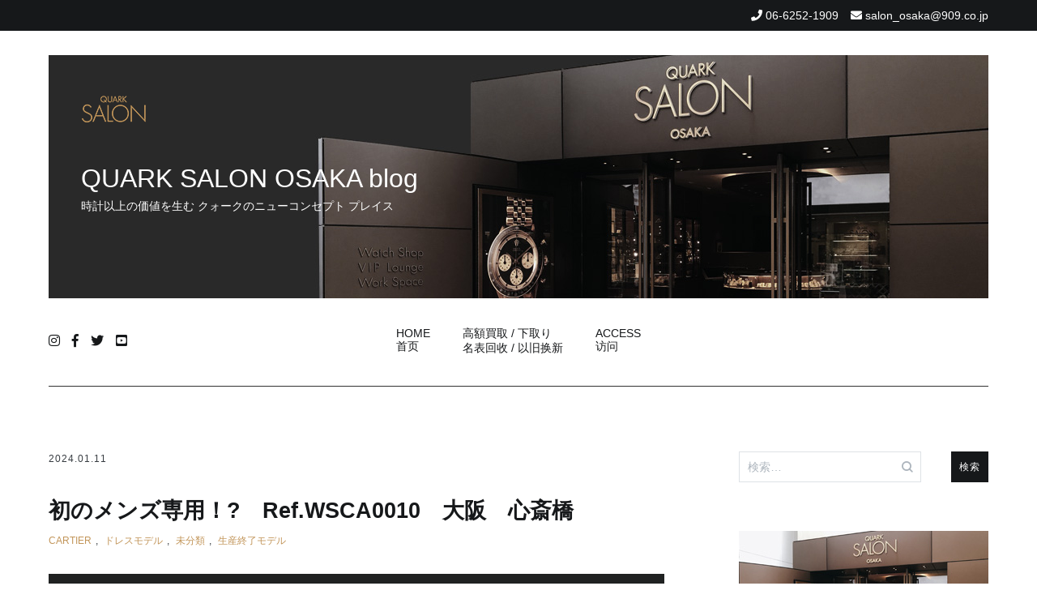

--- FILE ---
content_type: text/html; charset=UTF-8
request_url: https://909salon-osaka.jp/2024/01/11/19406/
body_size: 86446
content:
<!doctype html>
<html dir="ltr" lang="ja" prefix="og: https://ogp.me/ns#">
<head>
	<meta charset="UTF-8">
	<meta name="viewport" content="width=device-width, initial-scale=1.0, user-scalable=no">
	<link rel="profile" href="http://gmpg.org/xfn/11">

	<title>初のメンズ専用！? Ref.WSCA0010 大阪 心斎橋 - QUARK SALON OSAKA blog</title>

		<!-- All in One SEO 4.7.7 - aioseo.com -->
	<meta name="description" content="名門ジュエラーの時計も気になる・・・ でもバチバチの宝飾時計はちょっと・・・ そん" />
	<meta name="robots" content="max-image-preview:large" />
	<meta name="author" content="QUARK SALON OSAKA"/>
	<link rel="canonical" href="https://909salon-osaka.jp/2024/01/11/19406/" />
	<meta name="generator" content="All in One SEO (AIOSEO) 4.7.7" />

		<!-- Global site tag (gtag.js) - Google Analytics -->
<script async src="https://www.googletagmanager.com/gtag/js?id=G-9MMNVYCS82"></script>
<script>
  window.dataLayer = window.dataLayer || [];
  function gtag(){dataLayer.push(arguments);}
  gtag('js', new Date());  gtag('config', 'G-9MMNVYCS82');
</script>
		<meta property="og:locale" content="ja_JP" />
		<meta property="og:site_name" content="QUARK SALON OSAKA blog - 時計以上の価値を生む クォークのニューコンセプト プレイス" />
		<meta property="og:type" content="article" />
		<meta property="og:title" content="初のメンズ専用！? Ref.WSCA0010 大阪 心斎橋 - QUARK SALON OSAKA blog" />
		<meta property="og:description" content="名門ジュエラーの時計も気になる・・・ でもバチバチの宝飾時計はちょっと・・・ そん" />
		<meta property="og:url" content="https://909salon-osaka.jp/2024/01/11/19406/" />
		<meta property="article:published_time" content="2024-01-11T11:00:38+00:00" />
		<meta property="article:modified_time" content="2024-01-11T09:04:52+00:00" />
		<meta name="twitter:card" content="summary" />
		<meta name="twitter:title" content="初のメンズ専用！? Ref.WSCA0010 大阪 心斎橋 - QUARK SALON OSAKA blog" />
		<meta name="twitter:description" content="名門ジュエラーの時計も気になる・・・ でもバチバチの宝飾時計はちょっと・・・ そん" />
		<script type="application/ld+json" class="aioseo-schema">
			{"@context":"https:\/\/schema.org","@graph":[{"@type":"BlogPosting","@id":"https:\/\/909salon-osaka.jp\/2024\/01\/11\/19406\/#blogposting","name":"\u521d\u306e\u30e1\u30f3\u30ba\u5c02\u7528\uff01? Ref.WSCA0010 \u5927\u962a \u5fc3\u658e\u6a4b - QUARK SALON OSAKA blog","headline":"\u521d\u306e\u30e1\u30f3\u30ba\u5c02\u7528\uff01?\u3000Ref.WSCA0010\u3000\u5927\u962a\u3000\u5fc3\u658e\u6a4b","author":{"@id":"https:\/\/909salon-osaka.jp\/author\/salonosaka909\/#author"},"publisher":{"@id":"https:\/\/909salon-osaka.jp\/#organization"},"image":{"@type":"ImageObject","url":"https:\/\/909salon-osaka.jp\/wpap\/wp-content\/uploads\/2024\/01\/CT-6.jpg","width":750,"height":562},"datePublished":"2024-01-11T20:00:38+09:00","dateModified":"2024-01-11T18:04:52+09:00","inLanguage":"ja","mainEntityOfPage":{"@id":"https:\/\/909salon-osaka.jp\/2024\/01\/11\/19406\/#webpage"},"isPartOf":{"@id":"https:\/\/909salon-osaka.jp\/2024\/01\/11\/19406\/#webpage"},"articleSection":"CARTIER, \u30c9\u30ec\u30b9\u30e2\u30c7\u30eb, \u672a\u5206\u985e, \u751f\u7523\u7d42\u4e86\u30e2\u30c7\u30eb"},{"@type":"BreadcrumbList","@id":"https:\/\/909salon-osaka.jp\/2024\/01\/11\/19406\/#breadcrumblist","itemListElement":[{"@type":"ListItem","@id":"https:\/\/909salon-osaka.jp\/#listItem","position":1,"name":"\u5bb6","item":"https:\/\/909salon-osaka.jp\/","nextItem":{"@type":"ListItem","@id":"https:\/\/909salon-osaka.jp\/2024\/#listItem","name":"2024"}},{"@type":"ListItem","@id":"https:\/\/909salon-osaka.jp\/2024\/#listItem","position":2,"name":"2024","item":"https:\/\/909salon-osaka.jp\/2024\/","nextItem":{"@type":"ListItem","@id":"https:\/\/909salon-osaka.jp\/2024\/01\/#listItem","name":"January"},"previousItem":{"@type":"ListItem","@id":"https:\/\/909salon-osaka.jp\/#listItem","name":"\u5bb6"}},{"@type":"ListItem","@id":"https:\/\/909salon-osaka.jp\/2024\/01\/#listItem","position":3,"name":"January","item":"https:\/\/909salon-osaka.jp\/2024\/01\/","nextItem":{"@type":"ListItem","@id":"https:\/\/909salon-osaka.jp\/2024\/01\/11\/#listItem","name":"11"},"previousItem":{"@type":"ListItem","@id":"https:\/\/909salon-osaka.jp\/2024\/#listItem","name":"2024"}},{"@type":"ListItem","@id":"https:\/\/909salon-osaka.jp\/2024\/01\/11\/#listItem","position":4,"name":"11","item":"https:\/\/909salon-osaka.jp\/2024\/01\/11\/","nextItem":{"@type":"ListItem","@id":"https:\/\/909salon-osaka.jp\/2024\/01\/11\/19406\/#listItem","name":"\u521d\u306e\u30e1\u30f3\u30ba\u5c02\u7528\uff01?\u3000Ref.WSCA0010\u3000\u5927\u962a\u3000\u5fc3\u658e\u6a4b"},"previousItem":{"@type":"ListItem","@id":"https:\/\/909salon-osaka.jp\/2024\/01\/#listItem","name":"January"}},{"@type":"ListItem","@id":"https:\/\/909salon-osaka.jp\/2024\/01\/11\/19406\/#listItem","position":5,"name":"\u521d\u306e\u30e1\u30f3\u30ba\u5c02\u7528\uff01?\u3000Ref.WSCA0010\u3000\u5927\u962a\u3000\u5fc3\u658e\u6a4b","previousItem":{"@type":"ListItem","@id":"https:\/\/909salon-osaka.jp\/2024\/01\/11\/#listItem","name":"11"}}]},{"@type":"Organization","@id":"https:\/\/909salon-osaka.jp\/#organization","name":"QUARK SALON OSAKA blog","description":"\u6642\u8a08\u4ee5\u4e0a\u306e\u4fa1\u5024\u3092\u751f\u3080 \u30af\u30a9\u30fc\u30af\u306e\u30cb\u30e5\u30fc\u30b3\u30f3\u30bb\u30d7\u30c8 \u30d7\u30ec\u30a4\u30b9","url":"https:\/\/909salon-osaka.jp\/"},{"@type":"Person","@id":"https:\/\/909salon-osaka.jp\/author\/salonosaka909\/#author","url":"https:\/\/909salon-osaka.jp\/author\/salonosaka909\/","name":"QUARK SALON OSAKA"},{"@type":"WebPage","@id":"https:\/\/909salon-osaka.jp\/2024\/01\/11\/19406\/#webpage","url":"https:\/\/909salon-osaka.jp\/2024\/01\/11\/19406\/","name":"\u521d\u306e\u30e1\u30f3\u30ba\u5c02\u7528\uff01? Ref.WSCA0010 \u5927\u962a \u5fc3\u658e\u6a4b - QUARK SALON OSAKA blog","description":"\u540d\u9580\u30b8\u30e5\u30a8\u30e9\u30fc\u306e\u6642\u8a08\u3082\u6c17\u306b\u306a\u308b\u30fb\u30fb\u30fb \u3067\u3082\u30d0\u30c1\u30d0\u30c1\u306e\u5b9d\u98fe\u6642\u8a08\u306f\u3061\u3087\u3063\u3068\u30fb\u30fb\u30fb \u305d\u3093","inLanguage":"ja","isPartOf":{"@id":"https:\/\/909salon-osaka.jp\/#website"},"breadcrumb":{"@id":"https:\/\/909salon-osaka.jp\/2024\/01\/11\/19406\/#breadcrumblist"},"author":{"@id":"https:\/\/909salon-osaka.jp\/author\/salonosaka909\/#author"},"creator":{"@id":"https:\/\/909salon-osaka.jp\/author\/salonosaka909\/#author"},"image":{"@type":"ImageObject","url":"https:\/\/909salon-osaka.jp\/wpap\/wp-content\/uploads\/2024\/01\/CT-6.jpg","@id":"https:\/\/909salon-osaka.jp\/2024\/01\/11\/19406\/#mainImage","width":750,"height":562},"primaryImageOfPage":{"@id":"https:\/\/909salon-osaka.jp\/2024\/01\/11\/19406\/#mainImage"},"datePublished":"2024-01-11T20:00:38+09:00","dateModified":"2024-01-11T18:04:52+09:00"},{"@type":"WebSite","@id":"https:\/\/909salon-osaka.jp\/#website","url":"https:\/\/909salon-osaka.jp\/","name":"QUARK SALON OSAKA blog","description":"\u6642\u8a08\u4ee5\u4e0a\u306e\u4fa1\u5024\u3092\u751f\u3080 \u30af\u30a9\u30fc\u30af\u306e\u30cb\u30e5\u30fc\u30b3\u30f3\u30bb\u30d7\u30c8 \u30d7\u30ec\u30a4\u30b9","inLanguage":"ja","publisher":{"@id":"https:\/\/909salon-osaka.jp\/#organization"}}]}
		</script>
		<!-- All in One SEO -->

<link rel="alternate" type="application/rss+xml" title="QUARK SALON OSAKA blog &raquo; フィード" href="https://909salon-osaka.jp/feed/" />
<link rel="alternate" type="application/rss+xml" title="QUARK SALON OSAKA blog &raquo; コメントフィード" href="https://909salon-osaka.jp/comments/feed/" />
		<!-- This site uses the Google Analytics by MonsterInsights plugin v9.2.4 - Using Analytics tracking - https://www.monsterinsights.com/ -->
		<!-- Note: MonsterInsights is not currently configured on this site. The site owner needs to authenticate with Google Analytics in the MonsterInsights settings panel. -->
					<!-- No tracking code set -->
				<!-- / Google Analytics by MonsterInsights -->
		<link rel='stylesheet' id='wp-block-library-css' href='https://909salon-osaka.jp/wpap/wp-includes/css/dist/block-library/style.min.css' type='text/css' media='all' />
<style id='js-archive-list-archive-widget-style-inline-css' type='text/css'>
/*!***************************************************************************************************************************************************************************************************************************************!*\
  !*** css ./node_modules/css-loader/dist/cjs.js??ruleSet[1].rules[4].use[1]!./node_modules/postcss-loader/dist/cjs.js??ruleSet[1].rules[4].use[2]!./node_modules/sass-loader/dist/cjs.js??ruleSet[1].rules[4].use[3]!./src/style.scss ***!
  \***************************************************************************************************************************************************************************************************************************************/
@charset "UTF-8";
/**
 * The following styles get applied both on the front of your site
 * and in the editor.
 *
 * Replace them with your own styles or remove the file completely.
 */
.js-archive-list a,
.js-archive-list a:focus,
.js-archive-list a:hover {
  text-decoration: none;
}
.js-archive-list .loading {
  display: inline-block;
  padding-left: 5px;
  vertical-align: middle;
  width: 25px;
}

.jal-hide {
  display: none;
}

.widget_jaw_widget ul.jaw_widget,
ul.jaw_widget ul,
body .wp-block-js-archive-list-archive-widget ul.jaw_widget,
body .wp-block-js-archive-list-archive-widget ul.jaw_widget ul,
body ul.jaw_widget {
  list-style: none;
  margin-left: 0;
  padding-left: 0;
}

.widget_jaw_widget ul.jaw_widget li,
.wp-block-js-archive-list-archive-widget ul.jaw_widget li,
.jaw_widget ul li {
  padding-left: 1rem;
  list-style: none;
}
.widget_jaw_widget ul.jaw_widget li::before,
.wp-block-js-archive-list-archive-widget ul.jaw_widget li::before,
.jaw_widget ul li::before {
  content: "";
}
.widget_jaw_widget ul.jaw_widget li .post-date,
.wp-block-js-archive-list-archive-widget ul.jaw_widget li .post-date,
.jaw_widget ul li .post-date {
  padding-left: 5px;
}
.widget_jaw_widget ul.jaw_widget li .post-date::before,
.wp-block-js-archive-list-archive-widget ul.jaw_widget li .post-date::before,
.jaw_widget ul li .post-date::before {
  content: "—";
  padding-right: 5px;
}

/** Bullet's padding **/
.jaw_symbol {
  margin-right: 0.5rem;
}

/*# sourceMappingURL=style-index.css.map*/
</style>
<style id='classic-theme-styles-inline-css' type='text/css'>
/*! This file is auto-generated */
.wp-block-button__link{color:#fff;background-color:#32373c;border-radius:9999px;box-shadow:none;text-decoration:none;padding:calc(.667em + 2px) calc(1.333em + 2px);font-size:1.125em}.wp-block-file__button{background:#32373c;color:#fff;text-decoration:none}
</style>
<style id='global-styles-inline-css' type='text/css'>
:root{--wp--preset--aspect-ratio--square: 1;--wp--preset--aspect-ratio--4-3: 4/3;--wp--preset--aspect-ratio--3-4: 3/4;--wp--preset--aspect-ratio--3-2: 3/2;--wp--preset--aspect-ratio--2-3: 2/3;--wp--preset--aspect-ratio--16-9: 16/9;--wp--preset--aspect-ratio--9-16: 9/16;--wp--preset--color--black: #000000;--wp--preset--color--cyan-bluish-gray: #abb8c3;--wp--preset--color--white: #ffffff;--wp--preset--color--pale-pink: #f78da7;--wp--preset--color--vivid-red: #cf2e2e;--wp--preset--color--luminous-vivid-orange: #ff6900;--wp--preset--color--luminous-vivid-amber: #fcb900;--wp--preset--color--light-green-cyan: #7bdcb5;--wp--preset--color--vivid-green-cyan: #00d084;--wp--preset--color--pale-cyan-blue: #8ed1fc;--wp--preset--color--vivid-cyan-blue: #0693e3;--wp--preset--color--vivid-purple: #9b51e0;--wp--preset--gradient--vivid-cyan-blue-to-vivid-purple: linear-gradient(135deg,rgba(6,147,227,1) 0%,rgb(155,81,224) 100%);--wp--preset--gradient--light-green-cyan-to-vivid-green-cyan: linear-gradient(135deg,rgb(122,220,180) 0%,rgb(0,208,130) 100%);--wp--preset--gradient--luminous-vivid-amber-to-luminous-vivid-orange: linear-gradient(135deg,rgba(252,185,0,1) 0%,rgba(255,105,0,1) 100%);--wp--preset--gradient--luminous-vivid-orange-to-vivid-red: linear-gradient(135deg,rgba(255,105,0,1) 0%,rgb(207,46,46) 100%);--wp--preset--gradient--very-light-gray-to-cyan-bluish-gray: linear-gradient(135deg,rgb(238,238,238) 0%,rgb(169,184,195) 100%);--wp--preset--gradient--cool-to-warm-spectrum: linear-gradient(135deg,rgb(74,234,220) 0%,rgb(151,120,209) 20%,rgb(207,42,186) 40%,rgb(238,44,130) 60%,rgb(251,105,98) 80%,rgb(254,248,76) 100%);--wp--preset--gradient--blush-light-purple: linear-gradient(135deg,rgb(255,206,236) 0%,rgb(152,150,240) 100%);--wp--preset--gradient--blush-bordeaux: linear-gradient(135deg,rgb(254,205,165) 0%,rgb(254,45,45) 50%,rgb(107,0,62) 100%);--wp--preset--gradient--luminous-dusk: linear-gradient(135deg,rgb(255,203,112) 0%,rgb(199,81,192) 50%,rgb(65,88,208) 100%);--wp--preset--gradient--pale-ocean: linear-gradient(135deg,rgb(255,245,203) 0%,rgb(182,227,212) 50%,rgb(51,167,181) 100%);--wp--preset--gradient--electric-grass: linear-gradient(135deg,rgb(202,248,128) 0%,rgb(113,206,126) 100%);--wp--preset--gradient--midnight: linear-gradient(135deg,rgb(2,3,129) 0%,rgb(40,116,252) 100%);--wp--preset--font-size--small: 13px;--wp--preset--font-size--medium: 20px;--wp--preset--font-size--large: 36px;--wp--preset--font-size--x-large: 42px;--wp--preset--spacing--20: 0.44rem;--wp--preset--spacing--30: 0.67rem;--wp--preset--spacing--40: 1rem;--wp--preset--spacing--50: 1.5rem;--wp--preset--spacing--60: 2.25rem;--wp--preset--spacing--70: 3.38rem;--wp--preset--spacing--80: 5.06rem;--wp--preset--shadow--natural: 6px 6px 9px rgba(0, 0, 0, 0.2);--wp--preset--shadow--deep: 12px 12px 50px rgba(0, 0, 0, 0.4);--wp--preset--shadow--sharp: 6px 6px 0px rgba(0, 0, 0, 0.2);--wp--preset--shadow--outlined: 6px 6px 0px -3px rgba(255, 255, 255, 1), 6px 6px rgba(0, 0, 0, 1);--wp--preset--shadow--crisp: 6px 6px 0px rgba(0, 0, 0, 1);}:where(.is-layout-flex){gap: 0.5em;}:where(.is-layout-grid){gap: 0.5em;}body .is-layout-flex{display: flex;}.is-layout-flex{flex-wrap: wrap;align-items: center;}.is-layout-flex > :is(*, div){margin: 0;}body .is-layout-grid{display: grid;}.is-layout-grid > :is(*, div){margin: 0;}:where(.wp-block-columns.is-layout-flex){gap: 2em;}:where(.wp-block-columns.is-layout-grid){gap: 2em;}:where(.wp-block-post-template.is-layout-flex){gap: 1.25em;}:where(.wp-block-post-template.is-layout-grid){gap: 1.25em;}.has-black-color{color: var(--wp--preset--color--black) !important;}.has-cyan-bluish-gray-color{color: var(--wp--preset--color--cyan-bluish-gray) !important;}.has-white-color{color: var(--wp--preset--color--white) !important;}.has-pale-pink-color{color: var(--wp--preset--color--pale-pink) !important;}.has-vivid-red-color{color: var(--wp--preset--color--vivid-red) !important;}.has-luminous-vivid-orange-color{color: var(--wp--preset--color--luminous-vivid-orange) !important;}.has-luminous-vivid-amber-color{color: var(--wp--preset--color--luminous-vivid-amber) !important;}.has-light-green-cyan-color{color: var(--wp--preset--color--light-green-cyan) !important;}.has-vivid-green-cyan-color{color: var(--wp--preset--color--vivid-green-cyan) !important;}.has-pale-cyan-blue-color{color: var(--wp--preset--color--pale-cyan-blue) !important;}.has-vivid-cyan-blue-color{color: var(--wp--preset--color--vivid-cyan-blue) !important;}.has-vivid-purple-color{color: var(--wp--preset--color--vivid-purple) !important;}.has-black-background-color{background-color: var(--wp--preset--color--black) !important;}.has-cyan-bluish-gray-background-color{background-color: var(--wp--preset--color--cyan-bluish-gray) !important;}.has-white-background-color{background-color: var(--wp--preset--color--white) !important;}.has-pale-pink-background-color{background-color: var(--wp--preset--color--pale-pink) !important;}.has-vivid-red-background-color{background-color: var(--wp--preset--color--vivid-red) !important;}.has-luminous-vivid-orange-background-color{background-color: var(--wp--preset--color--luminous-vivid-orange) !important;}.has-luminous-vivid-amber-background-color{background-color: var(--wp--preset--color--luminous-vivid-amber) !important;}.has-light-green-cyan-background-color{background-color: var(--wp--preset--color--light-green-cyan) !important;}.has-vivid-green-cyan-background-color{background-color: var(--wp--preset--color--vivid-green-cyan) !important;}.has-pale-cyan-blue-background-color{background-color: var(--wp--preset--color--pale-cyan-blue) !important;}.has-vivid-cyan-blue-background-color{background-color: var(--wp--preset--color--vivid-cyan-blue) !important;}.has-vivid-purple-background-color{background-color: var(--wp--preset--color--vivid-purple) !important;}.has-black-border-color{border-color: var(--wp--preset--color--black) !important;}.has-cyan-bluish-gray-border-color{border-color: var(--wp--preset--color--cyan-bluish-gray) !important;}.has-white-border-color{border-color: var(--wp--preset--color--white) !important;}.has-pale-pink-border-color{border-color: var(--wp--preset--color--pale-pink) !important;}.has-vivid-red-border-color{border-color: var(--wp--preset--color--vivid-red) !important;}.has-luminous-vivid-orange-border-color{border-color: var(--wp--preset--color--luminous-vivid-orange) !important;}.has-luminous-vivid-amber-border-color{border-color: var(--wp--preset--color--luminous-vivid-amber) !important;}.has-light-green-cyan-border-color{border-color: var(--wp--preset--color--light-green-cyan) !important;}.has-vivid-green-cyan-border-color{border-color: var(--wp--preset--color--vivid-green-cyan) !important;}.has-pale-cyan-blue-border-color{border-color: var(--wp--preset--color--pale-cyan-blue) !important;}.has-vivid-cyan-blue-border-color{border-color: var(--wp--preset--color--vivid-cyan-blue) !important;}.has-vivid-purple-border-color{border-color: var(--wp--preset--color--vivid-purple) !important;}.has-vivid-cyan-blue-to-vivid-purple-gradient-background{background: var(--wp--preset--gradient--vivid-cyan-blue-to-vivid-purple) !important;}.has-light-green-cyan-to-vivid-green-cyan-gradient-background{background: var(--wp--preset--gradient--light-green-cyan-to-vivid-green-cyan) !important;}.has-luminous-vivid-amber-to-luminous-vivid-orange-gradient-background{background: var(--wp--preset--gradient--luminous-vivid-amber-to-luminous-vivid-orange) !important;}.has-luminous-vivid-orange-to-vivid-red-gradient-background{background: var(--wp--preset--gradient--luminous-vivid-orange-to-vivid-red) !important;}.has-very-light-gray-to-cyan-bluish-gray-gradient-background{background: var(--wp--preset--gradient--very-light-gray-to-cyan-bluish-gray) !important;}.has-cool-to-warm-spectrum-gradient-background{background: var(--wp--preset--gradient--cool-to-warm-spectrum) !important;}.has-blush-light-purple-gradient-background{background: var(--wp--preset--gradient--blush-light-purple) !important;}.has-blush-bordeaux-gradient-background{background: var(--wp--preset--gradient--blush-bordeaux) !important;}.has-luminous-dusk-gradient-background{background: var(--wp--preset--gradient--luminous-dusk) !important;}.has-pale-ocean-gradient-background{background: var(--wp--preset--gradient--pale-ocean) !important;}.has-electric-grass-gradient-background{background: var(--wp--preset--gradient--electric-grass) !important;}.has-midnight-gradient-background{background: var(--wp--preset--gradient--midnight) !important;}.has-small-font-size{font-size: var(--wp--preset--font-size--small) !important;}.has-medium-font-size{font-size: var(--wp--preset--font-size--medium) !important;}.has-large-font-size{font-size: var(--wp--preset--font-size--large) !important;}.has-x-large-font-size{font-size: var(--wp--preset--font-size--x-large) !important;}
:where(.wp-block-post-template.is-layout-flex){gap: 1.25em;}:where(.wp-block-post-template.is-layout-grid){gap: 1.25em;}
:where(.wp-block-columns.is-layout-flex){gap: 2em;}:where(.wp-block-columns.is-layout-grid){gap: 2em;}
:root :where(.wp-block-pullquote){font-size: 1.5em;line-height: 1.6;}
</style>
<link rel='stylesheet' id='cenote-style-css' href='https://909salon-osaka.jp/wpap/wp-content/themes/909_blog/style.css' type='text/css' media='all' />
<style id='cenote-style-inline-css' type='text/css'>
.cenote-header-media .tg-container {
			background-image: url( "" );
		}
</style>
<link rel='stylesheet' id='themegrill-icons-css' href='https://909salon-osaka.jp/wpap/wp-content/themes/909_blog/assets/css/themegrill-icons.min.css?ver=1.0' type='text/css' media='all' />
<link rel='stylesheet' id='fontawesome-css' href='https://909salon-osaka.jp/wpap/wp-content/themes/909_blog/assets/css/all.min.css' type='text/css' media='all' />
<link rel='stylesheet' id='swiper-css' href='https://909salon-osaka.jp/wpap/wp-content/themes/909_blog/assets/css/swiper.min.css' type='text/css' media='all' />
<link rel='stylesheet' id='fancybox-css' href='https://909salon-osaka.jp/wpap/wp-content/plugins/easy-fancybox/fancybox/1.5.4/jquery.fancybox.min.css' type='text/css' media='screen' />
<style id='fancybox-inline-css' type='text/css'>
#fancybox-outer{background:#ffffff}#fancybox-content{background:#ffffff;border-color:#ffffff;color:#000000;}#fancybox-title,#fancybox-title-float-main{color:#fff}
</style>
<link rel='stylesheet' id='kirki-styles-cenote_config-css' href='https://909salon-osaka.jp/wpap/wp-content/themes/909_blog/inc/kirki/assets/css/kirki-styles.css?ver=3.0.35.3' type='text/css' media='all' />
<style id='kirki-styles-cenote_config-inline-css' type='text/css'>
.cenote-breadcrumb li a:hover,.cenote-header-media.cenote-header-media--right .cenote-header-media__button:hover,.cenote-header-sticky .cenote-reading-bar .cenote-reading-bar__share .cenote-reading-share-item a:hover,.cenote-header-sticky .main-navigation li ul li > a:hover,.cenote-header-sticky .main-navigation li ul li.focus > a,.comments-area .comment-list .comment-meta .comment-metadata a:hover,.entry-content .page-links a:hover,.entry-content a,.entry-content table a:hover,.entry-footer .tags-links a:hover,.entry-meta a,.main-navigation.tg-site-menu--offcanvas li.current-menu-ancestor > a,.main-navigation.tg-site-menu--offcanvas li.current-menu-item > a,.main-navigation.tg-site-menu--offcanvas li.current_page_ancestor > a,.main-navigation.tg-site-menu--offcanvas li.current_page_item > a,.main-navigation.tg-site-menu--offcanvas li:hover > a,.pagination .page-numbers:hover,.post-template-cover .entry-thumbnail--template .entry-info .entry-meta a:hover,.single .hentry .entry-meta a:hover,.tg-header-top .tg-social-menu li:hover a,.tg-header-top ul:not(.tg-social-menu) li a:hover,.tg-site-footer.tg-site-footer--default .tg-footer-bottom .site-info a:hover,.tg-site-footer.tg-site-footer--default .tg-footer-widget-area .widget .tagcloud a:hover,.tg-site-footer.tg-site-footer--default .tg-footer-widget-area .widget ul li a:hover,.tg-site-footer.tg-site-footer--light-dark .tg-footer-bottom .site-info a:hover,.tg-site-footer.tg-site-footer--light-dark-center .tg-footer-bottom .site-info a:hover,.tg-site-menu--default li.focus > a,.tg-slider.tg-post-slider .tg-container .cat-links a:hover,.tg-slider.tg-post-slider .tg-container .entry-title a:hover,.tg-slider.tg-post-slider .tg-container .posted-on a:hover,.tg-top-cat .cat-links a,.widget_tag_cloud .tagcloud a:hover,a:active,a:focus,a:hover{color:#c29559;}.button:hover,.entry-footer .cat-links a,.entry-meta .posted-on:before,.main-navigation.tg-site-menu--offcanvas li.current-menu-ancestor > a:before,.main-navigation.tg-site-menu--offcanvas li.current-menu-item > a:before,.main-navigation.tg-site-menu--offcanvas li.current_page_ancestor > a:before,.main-navigation.tg-site-menu--offcanvas li.current_page_item > a:before,.main-navigation.tg-site-menu--offcanvas li:hover > a:before,.post-format-media--gallery .swiper-button-next,.post-format-media--gallery .swiper-button-prev,.post-template-cover .entry-thumbnail--template .entry-info .tg-top-cat .cat-links a:hover,.tg-readmore-link:hover:before,.tg-slider .swiper-button-next,.tg-slider .swiper-button-prev,.widget .widget-title:after,button:hover,input[type="button"]:hover,input[type="reset"]:hover,input[type="submit"]:hover{background-color:#c29559;}.entry-footer .tags-links a:hover,.tg-site-footer.tg-site-footer--default .tg-footer-widget-area .widget .tagcloud a:hover,.widget_tag_cloud .tagcloud a:hover{border-color:#c29559;}body{font-family:-apple-system, BlinkMacSystemFont, "Segoe UI", Roboto, Oxygen-Sans, Ubuntu, Cantarell, "Helvetica Neue", sans-serif;font-weight:400;}h1, h2, h3, h4, h5, h6{font-family:-apple-system, BlinkMacSystemFont, "Segoe UI", Roboto, Oxygen-Sans, Ubuntu, Cantarell, "Helvetica Neue", sans-serif;font-weight:700;}
</style>
<script type="text/javascript" src="https://909salon-osaka.jp/wpap/wp-includes/js/jquery/jquery.min.js?ver=3.7.1" id="jquery-core-js"></script>
<script type="text/javascript" src="https://909salon-osaka.jp/wpap/wp-includes/js/jquery/jquery-migrate.min.js?ver=3.4.1" id="jquery-migrate-js"></script>
<link rel="https://api.w.org/" href="https://909salon-osaka.jp/wp-json/" /><link rel="alternate" title="JSON" type="application/json" href="https://909salon-osaka.jp/wp-json/wp/v2/posts/19406" /><link rel='shortlink' href='https://909salon-osaka.jp/?p=19406' />
<link rel="alternate" title="oEmbed (JSON)" type="application/json+oembed" href="https://909salon-osaka.jp/wp-json/oembed/1.0/embed?url=https%3A%2F%2F909salon-osaka.jp%2F2024%2F01%2F11%2F19406%2F" />
<link rel="alternate" title="oEmbed (XML)" type="text/xml+oembed" href="https://909salon-osaka.jp/wp-json/oembed/1.0/embed?url=https%3A%2F%2F909salon-osaka.jp%2F2024%2F01%2F11%2F19406%2F&#038;format=xml" />
</head>

<body class="post-template-default single single-post postid-19406 single-format-standard layout-site--wide layout--right-sidebar">


<div id="page" class="site">
	<a class="skip-link screen-reader-text" href="#content">Skip to content</a>

	<header id="masthead" class="site-header tg-site-header tg-site-header--default">
					<div class="tg-header-top">
				<div class="tg-container tg-flex-container tg-flex-space-between tg-flex-item-centered">
					<nav class="tg-header-navigation">
	</nav><!-- /.tg-header-navigation -->
<ul class="tg-contact-info">
	<li class="tg-contact-info__phone">
		<a href="tel:06-6252-1909">
			<i class="fa fa-phone"></i>
			<span>06-6252-1909			</span>
		</a>
	</li>
	<li class="tg-contact-info__email">
		<a href="mailto:salon_osaka@909.co.jp">
			<i class="fa fa-envelope"></i>
			<span>salon_osaka@909.co.jp</span>
		</a>
	</li>
</ul>
<!-- /.tg-contact-info -->
				</div>
			</div><!-- .tg-header-top -->
		
		<div class="tg-header-bottom">
			<div class="header-bottom-top">
	<div class="tg-container tg-flex-container tg-flex-space-between tg-flex-item-centered">
		
<div class="site-branding">
	<h1 class="site-title"><a href="https://909salon-osaka.jp/" rel="home"><img src="/img/logo.png" id="site-logo"><br>QUARK SALON OSAKA blog</a></h1>
	<p class="site-description">時計以上の価値を生む クォークのニューコンセプト プレイス</p>
</div><!-- .site-branding -->
	</div><!-- /.tg-container -->
</div>
<!-- /.header-bottom-top -->
<div class="header-bottom-bottom">
	<div class="tg-container tg-flex-container tg-flex-space-between tg-flex-item-centered">
		
<nav class="tg-social-menu-navigation">
	
		<ul class="tg-social-menu">
			
					<li class="social-link">
						<a href="https://www.instagram.com/quark_salon/">
							<i class="tg-icon-instagram"></i>
						</a>
					</li>

				
					<li class="social-link">
						<a href="https://www.facebook.com/909.co.jp">
							<i class="tg-icon-facebook"></i>
						</a>
					</li>

				
					<li class="social-link">
						<a href="http://twitter.com/909_Quark">
							<i class="tg-icon-twitter"></i>
						</a>
					</li>

				
					<li class="social-link">
						<a href="http://www.youtube.com/user/909Quark">
							<i class="tg-icon-youtube"></i>
						</a>
					</li>

						</ul>

	</nav><!-- /.tg-social-menu -->
<nav id="site-navigation" class="main-navigation tg-site-menu--default">
	<div class="menu-blog-2020-container"><ul id="primary-menu" class="menu"><li id="menu-item-18" class="menu-item menu-item-type-custom menu-item-object-custom menu-item-18"><a href="/">HOME<br>首页</a></li>
<li id="menu-item-20" class="menu-item menu-item-type-post_type menu-item-object-page menu-item-20"><a href="https://909salon-osaka.jp/%e9%ab%98%e9%a1%8d%e8%b2%b7%e5%8f%96-%e4%b8%8b%e5%8f%96%e3%82%8a/">高額買取 / 下取り<br>名表回收 / 以旧换新</a></li>
<li id="menu-item-19" class="menu-item menu-item-type-post_type menu-item-object-page menu-item-19"><a href="https://909salon-osaka.jp/access/">ACCESS<br>访问</a></li>
</ul></div></nav><!-- #site-navigation -->
<nav class="tg-header-action-navigation">
	<ul class="tg-header-action-menu">
		
		<li class="tg-mobile-menu-toggle">
			<strong>メニュー</strong><span></span>
		</li>
	</ul><!-- .tg-header-action-menu -->
</nav>
<!-- /.tg-header-action-navigation -->
	</div><!-- /.tg-header -->
</div>
<!-- /.header-bottom-bottom -->
		</div>

	</header><!-- #masthead -->

	
	<div id="content" class="site-content">

		<div class="tg-container tg-flex-container tg-flex-space-between">

	<div id="primary" class="content-area">
		<main id="main" class="site-main">

			
<article id="post-19406" class="post-19406 post type-post status-publish format-standard has-post-thumbnail hentry category-cartier category-38 category-uncategorized category-40">
				<div class="entry-meta">
				<span class="posted-on"><a href="https://909salon-osaka.jp/2024/01/11/19406/" rel="bookmark"><time class="entry-date published" datetime="2024-01-11T20:00:38+09:00">2024.01.11</time><time class="updated" datetime="2024-01-11T18:04:52+09:00">2024.01.11</time></a></span>			</div><!-- .entry-meta -->
					<header class="entry-header">
				<h1 class="entry-title">初のメンズ専用！?　Ref.WSCA0010　大阪　心斎橋</h1>			</header><!-- .entry-header -->
					<div class="tg-top-cat">
				<span class="cat-links"><a href="https://909salon-osaka.jp/category/cartier/" rel="category tag">CARTIER</a><span class="cat-seperator">, </span><a href="https://909salon-osaka.jp/category/%e3%83%89%e3%83%ac%e3%82%b9%e3%83%a2%e3%83%87%e3%83%ab/" rel="category tag">ドレスモデル</a><span class="cat-seperator">, </span><a href="https://909salon-osaka.jp/category/uncategorized/" rel="category tag">未分類</a><span class="cat-seperator">, </span><a href="https://909salon-osaka.jp/category/%e7%94%9f%e7%94%a3%e7%b5%82%e4%ba%86%e3%83%a2%e3%83%87%e3%83%ab/" rel="category tag">生産終了モデル</a></span>			</div>
					<div class="entry-content">
				<p><img fetchpriority="high" decoding="async" class="alignnone size-full wp-image-266" src="https://909salon-osaka.jp/wpap/wp-content/uploads/2021/04/SALON.gif" alt="" width="760" height="100" /></p>
<p>&nbsp;</p>
<p><span style="font-size: 18pt;"><strong>名門ジュエラーの時計も気になる・・・</strong></span></p>
<p><span style="font-size: 18pt;"><strong>でもバチバチの宝飾時計はちょっと・・・</strong></span></p>
<p>&nbsp;</p>
<p><strong>そんな悩める方に2020年に惜しまれつつディスコンとなった、</strong></p>
<p><strong>メンズカルティエ中古市場では今なお根強い人気のこちらのモデルはいかがでしょうか</strong></p>
<p><a href="https://909salon-osaka.jp/wpap/wp-content/uploads/2024/01/CT-6.jpg"><img decoding="async" class="alignnone size-full wp-image-19422" src="https://909salon-osaka.jp/wpap/wp-content/uploads/2024/01/CT-6.jpg" alt="" width="750" height="562" srcset="https://909salon-osaka.jp/wpap/wp-content/uploads/2024/01/CT-6.jpg 750w, https://909salon-osaka.jp/wpap/wp-content/uploads/2024/01/CT-6-300x225.jpg 300w, https://909salon-osaka.jp/wpap/wp-content/uploads/2024/01/CT-6-600x450.jpg 600w" sizes="(max-width: 750px) 100vw, 750px" /></a></p>
<p><strong>カルティエ初のメンズラインとして誕生した【カリブル】</strong></p>
<p><strong>【カリブル】とはフランス語で【キャリバー】を示しています</strong></p>
<p><strong>初の【自社一貫生産（マニュファクチュール）】として歴史を刻んだ記念すべきモデルです</strong></p>
<p><a href="https://909salon-osaka.jp/wpap/wp-content/uploads/2024/01/CT-6-2.jpg"><img decoding="async" class="alignnone size-full wp-image-19423" src="https://909salon-osaka.jp/wpap/wp-content/uploads/2024/01/CT-6-2.jpg" alt="" width="750" height="562" srcset="https://909salon-osaka.jp/wpap/wp-content/uploads/2024/01/CT-6-2.jpg 750w, https://909salon-osaka.jp/wpap/wp-content/uploads/2024/01/CT-6-2-300x225.jpg 300w, https://909salon-osaka.jp/wpap/wp-content/uploads/2024/01/CT-6-2-600x450.jpg 600w" sizes="(max-width: 750px) 100vw, 750px" /></a></p>
<p><strong>これまでの宝飾系のイメージを一掃した非常に珍しいコレクション</strong></p>
<p><strong>らしからぬ力強いシルエット、ビッグローマンインデックス、</strong></p>
<p><strong>タフなのにスタイリッシュなケース</strong></p>
<p><a href="https://909salon-osaka.jp/wpap/wp-content/uploads/2024/01/CT-4.jpg"><img loading="lazy" decoding="async" class="alignnone size-full wp-image-19424" src="https://909salon-osaka.jp/wpap/wp-content/uploads/2024/01/CT-4.jpg" alt="" width="750" height="562" srcset="https://909salon-osaka.jp/wpap/wp-content/uploads/2024/01/CT-4.jpg 750w, https://909salon-osaka.jp/wpap/wp-content/uploads/2024/01/CT-4-300x225.jpg 300w, https://909salon-osaka.jp/wpap/wp-content/uploads/2024/01/CT-4-600x450.jpg 600w" sizes="(max-width: 750px) 100vw, 750px" /></a></p>
<p><strong>ベゼルには逆回転防止のブルーセラミックベゼルを採用</strong></p>
<p><strong>ブルーベゼル&amp;ダイヤルを組み合わせた超本格派ダイバーズウォッチに</strong></p>
<p><a href="https://909salon-osaka.jp/wpap/wp-content/uploads/2024/01/CT-2-1-1.jpg"><img loading="lazy" decoding="async" class="alignnone size-full wp-image-19426" src="https://909salon-osaka.jp/wpap/wp-content/uploads/2024/01/CT-2-1-1.jpg" alt="" width="750" height="562" srcset="https://909salon-osaka.jp/wpap/wp-content/uploads/2024/01/CT-2-1-1.jpg 750w, https://909salon-osaka.jp/wpap/wp-content/uploads/2024/01/CT-2-1-1-300x225.jpg 300w, https://909salon-osaka.jp/wpap/wp-content/uploads/2024/01/CT-2-1-1-600x450.jpg 600w" sizes="(max-width: 750px) 100vw, 750px" /></a></p>
<p><strong>ダイバーズながらケース厚は約11ミリと薄型</strong></p>
<p><strong>完全防水のブルーカーフスキン＆ラバーストラップ仕様となっており着用感も◎</strong></p>
<p><a href="https://909salon-osaka.jp/wpap/wp-content/uploads/2024/01/CT-3.jpg"><img loading="lazy" decoding="async" class="alignnone size-full wp-image-19427" src="https://909salon-osaka.jp/wpap/wp-content/uploads/2024/01/CT-3.jpg" alt="" width="750" height="562" srcset="https://909salon-osaka.jp/wpap/wp-content/uploads/2024/01/CT-3.jpg 750w, https://909salon-osaka.jp/wpap/wp-content/uploads/2024/01/CT-3-300x225.jpg 300w, https://909salon-osaka.jp/wpap/wp-content/uploads/2024/01/CT-3-600x450.jpg 600w" sizes="(max-width: 750px) 100vw, 750px" /></a></p>
<p><a href="https://909salon-osaka.jp/wpap/wp-content/uploads/2024/01/CT-5.jpg"><img loading="lazy" decoding="async" class="alignnone size-full wp-image-19428" src="https://909salon-osaka.jp/wpap/wp-content/uploads/2024/01/CT-5.jpg" alt="" width="750" height="562" srcset="https://909salon-osaka.jp/wpap/wp-content/uploads/2024/01/CT-5.jpg 750w, https://909salon-osaka.jp/wpap/wp-content/uploads/2024/01/CT-5-300x225.jpg 300w, https://909salon-osaka.jp/wpap/wp-content/uploads/2024/01/CT-5-600x450.jpg 600w" sizes="(max-width: 750px) 100vw, 750px" /></a></p>
<p><strong>【ブルー】を基調としたモデルはカルティエの中では珍しく新鮮</strong></p>
<p><a href="https://909salon-osaka.jp/wpap/wp-content/uploads/2024/01/CT-7.jpg"><img loading="lazy" decoding="async" class="alignnone size-full wp-image-19429" src="https://909salon-osaka.jp/wpap/wp-content/uploads/2024/01/CT-7.jpg" alt="" width="750" height="562" srcset="https://909salon-osaka.jp/wpap/wp-content/uploads/2024/01/CT-7.jpg 750w, https://909salon-osaka.jp/wpap/wp-content/uploads/2024/01/CT-7-300x225.jpg 300w, https://909salon-osaka.jp/wpap/wp-content/uploads/2024/01/CT-7-600x450.jpg 600w" sizes="(max-width: 750px) 100vw, 750px" /></a></p>
<p><strong>カルティエは今まで同コレクション内でいくつかのサイズ展開を行うことが多く</strong></p>
<p><strong>中性的で上品なデザインにより男女どちらからも親しまれる製品を長年ラインナップしておりますが</strong></p>
<p>&nbsp;</p>
<p><strong>オフィシャルでも</strong></p>
<p><span style="font-size: 36pt; color: #ff0000;"><strong>『メンズ専用』</strong></span></p>
<p><strong>とはっきり謳われていた珍しいモデルはいかがでしょうか</strong></p>
<p><strong>※今の時代に、こちらのような打ち出し方はおそらくもう難しいのかもしれません・・・</strong></p>
<p>&nbsp;</p>
<p>&nbsp;</p>
<p><span style="font-size: 24pt;"><strong>【中古】</strong></span></p>
<p><span style="font-size: 18pt;"><strong>■ CARTIER　</strong></span></p>
<p><strong><span style="font-size: 18pt;">カルティエ カリブル ドゥ カルティエ ダイバー</span></strong></p>
<p><strong>■ Ref.WSCA0010</strong></p>
<p><strong>■2019年製　保証書・BOX</strong></p>
<p>■ <strong>商品番号：249141</strong></p>
<p><span style="font-size: 18pt; color: #ff0000;"><strong>￥778,000-</strong><strong> （税込）</strong></span></p>
<p><strong>※価格は税込みの2024年1月11日時点のものとなり変動する場合がございます。</strong></p>
<p>&nbsp;</p>
<p>&nbsp;</p>
<p><strong>※お問合せの際は「商品番号」をお伝えください。</strong><br />
<strong>※商談状況等により、ご案内が出来ない場合もございますので予めご了承下さいませ。</strong></p>
<p>&nbsp;</p>
<p><a href="https://www.instagram.com/quark_salon/" target="_blank" rel="noopener noreferrer"><img decoding="async" src="https://909salon-tokyo.jp/wpap/wp-content/uploads/2021/02/I1.gif" /></a>　　　　<a href="https://www.909.co.jp/owners_voice_salon_osaka/index.html" target="_blank" rel="noopener noreferrer"><img decoding="async" src="https://909salon-tokyo.jp/wpap/wp-content/uploads/2021/02/O1.gif" /></a></p>
<p>&nbsp;</p>
<p><a href="https://www.909.co.jp/rolex_buy.html" target="_blank" rel="noopener noreferrer"><img loading="lazy" decoding="async" class="alignnone size-full wp-image-126" src="https://909salon-osaka.jp/wpap/wp-content/uploads/2021/04/KAITORI-SALON.jpg" alt="" width="760" height="389" srcset="https://909salon-osaka.jp/wpap/wp-content/uploads/2021/04/KAITORI-SALON.jpg 760w, https://909salon-osaka.jp/wpap/wp-content/uploads/2021/04/KAITORI-SALON-300x154.jpg 300w, https://909salon-osaka.jp/wpap/wp-content/uploads/2021/04/KAITORI-SALON-600x307.jpg 600w" sizes="(max-width: 760px) 100vw, 760px" /></a></p>
<p><strong>買取に関しては↑のバナーをクリック！</strong></p>
<p>&nbsp;</p>
<p><img loading="lazy" decoding="async" class="alignnone wp-image-110" src="https://909salon-tokyo.jp/wpap/wp-content/uploads/2021/02/WL.gif" alt="" width="320" height="30" /><br />
<span style="font-size: 18pt;"><strong>近日公開予定‼<br />
</strong><span style="font-size: 14pt;">※現在開催されているイベントはございません。</span></span></p>
			</div><!-- .entry-content -->
		</article><!-- #post-19406 -->
<table border="0" cellpadding="0" cellspacing="0" width="100%">
<tbody>
<tr>
<td></td>
<td>
<div class="ask_title">
お問い合せはコチラから
</div>
</td>
</tr>
</tbody>
</table>
<div class="ask_form">
<iframe src="https://www.909.co.jp/form/form_blog/input.html?shop=salon_osaka&archi_url=https://909salon-osaka.jp/2024/01/11/19406/" frameborder="0" height="385" width="100%"></iframe>
</div>
<table border="0" cellpadding="0" cellspacing="0">
<tbody>
<tr>
<td width="650" align="right" class="scrty">当お問い合せフォームは、デジサート社のＳＳＬサーバー証明書を使用しています。</td>
</tr>
</tbody>
</table>
<br><br>


	<nav class="navigation post-navigation" aria-label="投稿">
		<h2 class="screen-reader-text">投稿ナビゲーション</h2>
		<div class="nav-links"><div class="nav-previous"><a href="https://909salon-osaka.jp/2024/01/10/%e3%81%82%e3%81%aa%e3%81%9f%e3%81%ae%e8%85%95%e5%85%83%e3%82%92%e8%8f%af%e3%82%84%e3%81%8b%e3%81%ab%e2%9d%a2%e2%9d%a2%e3%80%80ref-279383rbr%e3%80%80%e5%a4%a7%e9%98%aa%e3%80%80%e5%bf%83%e6%96%8e/" rel="prev"><span class="nav-links__label">Previous Article</span> あなたの腕元を華やかに❢❢　Ref.279383RBR　大阪　心斎橋</a></div><div class="nav-next"><a href="https://909salon-osaka.jp/2024/01/12/%e6%96%b0%e5%85%a5%e8%8d%b7%e6%83%85%e5%a0%b1%ef%bc%81-date-just31-ref-278240-%e5%a4%a7%e9%98%aa/" rel="next"><span class="nav-links__label">Next Article</span> 新入荷情報！ DATE JUST31 Ref.278240 大阪</a></div></div>
	</nav>
		</main><!-- #main -->
	</div><!-- #primary -->


<aside id="secondary" class="widget-area">
	<section id="search-2" class="widget widget_search"><form role="search" method="get" class="search-form" action="https://909salon-osaka.jp/">
				<label>
					<span class="screen-reader-text">検索:</span>
					<input type="search" class="search-field" placeholder="検索&hellip;" value="" name="s" />
				</label>
				<input type="submit" class="search-submit" value="検索" />
			</form></section><section id="custom_html-2" class="widget_text widget widget_custom_html"><div class="textwidget custom-html-widget"><a href="https://www.909.co.jp/salon_osaka/" target="_blank" rel="noopener"><img src="/img/shop_img.jpg" alt="QUARK SALON OSAKA" width="100%" border="0" /><br>QUARK SALON OSAKA</a></div></section><section id="categories-2" class="widget widget_categories"><h2 class="widget-title">カテゴリー</h2>
			<ul>
					<li class="cat-item cat-item-35"><a href="https://909salon-osaka.jp/category/a-lange-%ef%bc%86-sohne/">A.LANGE ＆ SOHNE</a>
</li>
	<li class="cat-item cat-item-28"><a href="https://909salon-osaka.jp/category/audemars-piguet/">AUDEMARS PIGUET</a>
</li>
	<li class="cat-item cat-item-44"><a href="https://909salon-osaka.jp/category/blanpain/">BLANPAIN</a>
</li>
	<li class="cat-item cat-item-45"><a href="https://909salon-osaka.jp/category/breguet/">BREGUET</a>
</li>
	<li class="cat-item cat-item-20"><a href="https://909salon-osaka.jp/category/breitling/">BREITLING</a>
</li>
	<li class="cat-item cat-item-47"><a href="https://909salon-osaka.jp/category/bvlgari/">BVLGARI</a>
</li>
	<li class="cat-item cat-item-23"><a href="https://909salon-osaka.jp/category/cartier/">CARTIER</a>
</li>
	<li class="cat-item cat-item-33"><a href="https://909salon-osaka.jp/category/chanel/">CHANEL</a>
</li>
	<li class="cat-item cat-item-50"><a href="https://909salon-osaka.jp/category/chopard/">CHOPARD</a>
</li>
	<li class="cat-item cat-item-36"><a href="https://909salon-osaka.jp/category/frank-muller/">FRANK MULLER</a>
</li>
	<li class="cat-item cat-item-58"><a href="https://909salon-osaka.jp/category/girard-perregaux/">GIRARD-PERREGAUX</a>
</li>
	<li class="cat-item cat-item-41"><a href="https://909salon-osaka.jp/category/gmt%e3%83%9e%e3%82%b9%e3%82%bf%e3%83%bci/">GMTマスターI</a>
</li>
	<li class="cat-item cat-item-5"><a href="https://909salon-osaka.jp/category/gmt%e3%83%9e%e3%82%b9%e3%82%bf%e3%83%bcii/">GMTマスターII</a>
</li>
	<li class="cat-item cat-item-30"><a href="https://909salon-osaka.jp/category/grand-seiko/">Grand Seiko</a>
</li>
	<li class="cat-item cat-item-42"><a href="https://909salon-osaka.jp/category/hublot/">HUBLOT</a>
</li>
	<li class="cat-item cat-item-16"><a href="https://909salon-osaka.jp/category/iwc/">IWC</a>
</li>
	<li class="cat-item cat-item-13"><a href="https://909salon-osaka.jp/category/jaeger%e2%80%90le-coultre/">JAEGER‐LE COULTRE</a>
</li>
	<li class="cat-item cat-item-8"><a href="https://909salon-osaka.jp/category/omega/">OMEGA</a>
</li>
	<li class="cat-item cat-item-49"><a href="https://909salon-osaka.jp/category/panerai/">PANERAI</a>
</li>
	<li class="cat-item cat-item-9"><a href="https://909salon-osaka.jp/category/patek-philippe/">PATEK PHILIPPE</a>
</li>
	<li class="cat-item cat-item-17"><a href="https://909salon-osaka.jp/category/seiko/">SEIKO</a>
</li>
	<li class="cat-item cat-item-24"><a href="https://909salon-osaka.jp/category/tag-heuer/">TAG HEUER</a>
</li>
	<li class="cat-item cat-item-15"><a href="https://909salon-osaka.jp/category/%e3%83%81%e3%83%a5%e3%83%bc%e3%83%80%e3%83%bc/">TUDOR</a>
</li>
	<li class="cat-item cat-item-34"><a href="https://909salon-osaka.jp/category/vacheron-constantin/">VACHERON CONSTANTIN</a>
</li>
	<li class="cat-item cat-item-19"><a href="https://909salon-osaka.jp/category/zenith/">ZENITH</a>
</li>
	<li class="cat-item cat-item-27"><a href="https://909salon-osaka.jp/category/%e3%83%b4%e3%82%a3%e3%83%b3%e3%83%86%e3%83%bc%e3%82%b8%e3%83%a2%e3%83%87%e3%83%ab/">ヴィンテージモデル</a>
</li>
	<li class="cat-item cat-item-18"><a href="https://909salon-osaka.jp/category/%e3%82%a8%e3%82%a2%e3%82%ad%e3%83%b3%e3%82%b0/">エアキング</a>
</li>
	<li class="cat-item cat-item-31"><a href="https://909salon-osaka.jp/category/%e3%82%a8%e3%82%af%e3%82%b9%e3%83%97%e3%83%ad%e3%83%bc%e3%83%a9%e3%83%bc1/">エクスプローラー1</a>
</li>
	<li class="cat-item cat-item-37"><a href="https://909salon-osaka.jp/category/%e3%82%a8%e3%82%af%e3%82%b9%e3%83%97%e3%83%ad%e3%83%bc%e3%83%a9%e3%83%bcii/">エクスプローラーII</a>
</li>
	<li class="cat-item cat-item-29"><a href="https://909salon-osaka.jp/category/%e3%82%aa%e3%82%a4%e3%82%b9%e3%82%bf%e3%83%bc%e3%83%91%e3%83%bc%e3%83%9a%e3%83%81%e3%83%a5%e3%82%a2%e3%83%ab/">オイスターパーペチュアル</a>
</li>
	<li class="cat-item cat-item-6"><a href="https://909salon-osaka.jp/category/%e3%82%b5%e3%83%96%e3%83%9e%e3%83%aa%e3%83%bc%e3%83%8a%e3%83%bc/">サブマリーナー</a>
</li>
	<li class="cat-item cat-item-21"><a href="https://909salon-osaka.jp/category/%e3%82%b7%e3%83%bc%e3%83%89%e3%82%a5%e3%82%a8%e3%83%a9%e3%83%bc/">シードゥエラー</a>
</li>
	<li class="cat-item cat-item-14"><a href="https://909salon-osaka.jp/category/%e3%82%b9%e3%82%ab%e3%82%a4%e3%83%89%e3%82%a5%e3%82%a8%e3%83%a9%e3%83%bc/">スカイドゥエラー</a>
</li>
	<li class="cat-item cat-item-51"><a href="https://909salon-osaka.jp/category/%e3%82%bf%e3%83%bc%e3%83%8e%e3%82%b0%e3%83%a9%e3%83%95/">ターノグラフ</a>
</li>
	<li class="cat-item cat-item-43"><a href="https://909salon-osaka.jp/category/%e3%83%87%e3%82%a3%e3%83%bc%e3%83%97%e3%82%b7%e3%83%bc/">ディープシー</a>
</li>
	<li class="cat-item cat-item-7"><a href="https://909salon-osaka.jp/category/%e3%83%87%e3%82%a4%e3%83%87%e3%82%a4%e3%83%88/">デイデイト</a>
</li>
	<li class="cat-item cat-item-4"><a href="https://909salon-osaka.jp/category/%e3%83%87%e3%82%a4%e3%83%87%e3%82%a4%e3%83%8840/">デイデイト40</a>
</li>
	<li class="cat-item cat-item-26"><a href="https://909salon-osaka.jp/category/%e3%83%87%e3%82%a4%e3%83%88%e3%82%b8%e3%83%a3%e3%82%b9%e3%83%88/">デイトジャスト</a>
</li>
	<li class="cat-item cat-item-3"><a href="https://909salon-osaka.jp/category/%e3%83%87%e3%82%a4%e3%83%88%e3%83%8a/">デイトナ</a>
</li>
	<li class="cat-item cat-item-38"><a href="https://909salon-osaka.jp/category/%e3%83%89%e3%83%ac%e3%82%b9%e3%83%a2%e3%83%87%e3%83%ab/">ドレスモデル</a>
</li>
	<li class="cat-item cat-item-22"><a href="https://909salon-osaka.jp/category/%e3%83%9c%e3%83%bc%e3%82%a4%e3%82%ba%e3%83%a2%e3%83%87%e3%83%ab/">ボーイズモデル</a>
</li>
	<li class="cat-item cat-item-11"><a href="https://909salon-osaka.jp/category/%e3%83%9f%e3%83%ab%e3%82%ac%e3%82%a6%e3%82%b9/">ミルガウス</a>
</li>
	<li class="cat-item cat-item-12"><a href="https://909salon-osaka.jp/category/%e3%83%a8%e3%83%83%e3%83%88%e3%83%9e%e3%82%b9%e3%82%bf%e3%83%bc/">ヨットマスター</a>
</li>
	<li class="cat-item cat-item-10"><a href="https://909salon-osaka.jp/category/%e3%83%ac%e3%83%87%e3%82%a3%e3%83%bc%e3%82%b9%e3%83%a2%e3%83%87%e3%83%ab/">レディースモデル</a>
</li>
	<li class="cat-item cat-item-32"><a href="https://909salon-osaka.jp/category/%e5%ba%97%e8%88%97%e7%b4%b9%e4%bb%8b/">店舗紹介</a>
</li>
	<li class="cat-item cat-item-1"><a href="https://909salon-osaka.jp/category/uncategorized/">未分類</a>
</li>
	<li class="cat-item cat-item-40"><a href="https://909salon-osaka.jp/category/%e7%94%9f%e7%94%a3%e7%b5%82%e4%ba%86%e3%83%a2%e3%83%87%e3%83%ab/">生産終了モデル</a>
</li>
	<li class="cat-item cat-item-59"><a href="https://909salon-osaka.jp/category/%e8%b2%b7%e5%8f%96%e6%83%85%e5%a0%b1/">買取情報</a>
</li>
	<li class="cat-item cat-item-25"><a href="https://909salon-osaka.jp/category/%e9%87%91%e7%84%a1%e5%9e%a2%e3%83%a2%e3%83%87%e3%83%ab/">金無垢モデル</a>
</li>
	<li class="cat-item cat-item-57"><a href="https://909salon-osaka.jp/category/%e9%99%90%e5%ae%9a%e3%83%a2%e3%83%87%e3%83%ab/">限定モデル</a>
</li>
			</ul>

			</section><section id="calendar-2" class="widget widget_calendar"><div id="calendar_wrap" class="calendar_wrap"><table id="wp-calendar" class="wp-calendar-table">
	<caption>2024年1月</caption>
	<thead>
	<tr>
		<th scope="col" title="月曜日">月</th>
		<th scope="col" title="火曜日">火</th>
		<th scope="col" title="水曜日">水</th>
		<th scope="col" title="木曜日">木</th>
		<th scope="col" title="金曜日">金</th>
		<th scope="col" title="土曜日">土</th>
		<th scope="col" title="日曜日">日</th>
	</tr>
	</thead>
	<tbody>
	<tr><td>1</td><td><a href="https://909salon-osaka.jp/2024/01/02/" aria-label="2024年1月2日 に投稿を公開">2</a></td><td><a href="https://909salon-osaka.jp/2024/01/03/" aria-label="2024年1月3日 に投稿を公開">3</a></td><td><a href="https://909salon-osaka.jp/2024/01/04/" aria-label="2024年1月4日 に投稿を公開">4</a></td><td><a href="https://909salon-osaka.jp/2024/01/05/" aria-label="2024年1月5日 に投稿を公開">5</a></td><td><a href="https://909salon-osaka.jp/2024/01/06/" aria-label="2024年1月6日 に投稿を公開">6</a></td><td><a href="https://909salon-osaka.jp/2024/01/07/" aria-label="2024年1月7日 に投稿を公開">7</a></td>
	</tr>
	<tr>
		<td><a href="https://909salon-osaka.jp/2024/01/08/" aria-label="2024年1月8日 に投稿を公開">8</a></td><td><a href="https://909salon-osaka.jp/2024/01/09/" aria-label="2024年1月9日 に投稿を公開">9</a></td><td><a href="https://909salon-osaka.jp/2024/01/10/" aria-label="2024年1月10日 に投稿を公開">10</a></td><td><a href="https://909salon-osaka.jp/2024/01/11/" aria-label="2024年1月11日 に投稿を公開">11</a></td><td><a href="https://909salon-osaka.jp/2024/01/12/" aria-label="2024年1月12日 に投稿を公開">12</a></td><td><a href="https://909salon-osaka.jp/2024/01/13/" aria-label="2024年1月13日 に投稿を公開">13</a></td><td><a href="https://909salon-osaka.jp/2024/01/14/" aria-label="2024年1月14日 に投稿を公開">14</a></td>
	</tr>
	<tr>
		<td><a href="https://909salon-osaka.jp/2024/01/15/" aria-label="2024年1月15日 に投稿を公開">15</a></td><td><a href="https://909salon-osaka.jp/2024/01/16/" aria-label="2024年1月16日 に投稿を公開">16</a></td><td><a href="https://909salon-osaka.jp/2024/01/17/" aria-label="2024年1月17日 に投稿を公開">17</a></td><td><a href="https://909salon-osaka.jp/2024/01/18/" aria-label="2024年1月18日 に投稿を公開">18</a></td><td><a href="https://909salon-osaka.jp/2024/01/19/" aria-label="2024年1月19日 に投稿を公開">19</a></td><td><a href="https://909salon-osaka.jp/2024/01/20/" aria-label="2024年1月20日 に投稿を公開">20</a></td><td><a href="https://909salon-osaka.jp/2024/01/21/" aria-label="2024年1月21日 に投稿を公開">21</a></td>
	</tr>
	<tr>
		<td><a href="https://909salon-osaka.jp/2024/01/22/" aria-label="2024年1月22日 に投稿を公開">22</a></td><td><a href="https://909salon-osaka.jp/2024/01/23/" aria-label="2024年1月23日 に投稿を公開">23</a></td><td><a href="https://909salon-osaka.jp/2024/01/24/" aria-label="2024年1月24日 に投稿を公開">24</a></td><td><a href="https://909salon-osaka.jp/2024/01/25/" aria-label="2024年1月25日 に投稿を公開">25</a></td><td><a href="https://909salon-osaka.jp/2024/01/26/" aria-label="2024年1月26日 に投稿を公開">26</a></td><td><a href="https://909salon-osaka.jp/2024/01/27/" aria-label="2024年1月27日 に投稿を公開">27</a></td><td><a href="https://909salon-osaka.jp/2024/01/28/" aria-label="2024年1月28日 に投稿を公開">28</a></td>
	</tr>
	<tr>
		<td><a href="https://909salon-osaka.jp/2024/01/29/" aria-label="2024年1月29日 に投稿を公開">29</a></td><td><a href="https://909salon-osaka.jp/2024/01/30/" aria-label="2024年1月30日 に投稿を公開">30</a></td><td><a href="https://909salon-osaka.jp/2024/01/31/" aria-label="2024年1月31日 に投稿を公開">31</a></td>
		<td class="pad" colspan="4">&nbsp;</td>
	</tr>
	</tbody>
	</table><nav aria-label="前と次の月" class="wp-calendar-nav">
		<span class="wp-calendar-nav-prev"><a href="https://909salon-osaka.jp/2023/12/">&laquo; 12月</a></span>
		<span class="pad">&nbsp;</span>
		<span class="wp-calendar-nav-next"><a href="https://909salon-osaka.jp/2024/02/">2月 &raquo;</a></span>
	</nav></div></section>
		<section id="recent-posts-2" class="widget widget_recent_entries">
		<h2 class="widget-title">最近の投稿</h2>
		<ul>
											<li>
					<a href="https://909salon-osaka.jp/2026/01/07/%e5%a4%a7%e9%98%aa%e3%81%a7%e3%80%90%e3%83%87%e3%82%a4%e3%83%88%e3%83%8a%e3%80%91%e3%82%92%e3%81%8a%e6%8e%a2%e3%81%97%e3%81%aa%e3%82%89%e3%82%af%e3%82%a9%e3%83%bc%e3%82%af%e3%82%b5%e3%83%ad%e3%83%b3-2/">大阪で【デイトナ】をお探しならクォークサロン大阪へ！　心斎橋　大阪</a>
									</li>
											<li>
					<a href="https://909salon-osaka.jp/2026/01/06/%e5%a4%a7%e9%98%aa%e3%81%a7%e3%80%90%e3%83%87%e3%82%a4%e3%83%88%e3%83%8a%e3%80%91%e3%82%92%e3%81%8a%e6%8e%a2%e3%81%97%e3%81%aa%e3%82%89%e3%82%af%e3%82%a9%e3%83%bc%e3%82%af%e3%82%b5%e3%83%ad%e3%83%b3/">大阪で【デイトナ】をお探しならクォークサロン大阪にお任せください！　心斎橋　大阪</a>
									</li>
											<li>
					<a href="https://909salon-osaka.jp/2026/01/05/%e5%a4%a7%e9%98%aa%e3%81%a7%e3%83%87%e3%82%a4%e3%83%88%e3%83%8a%e3%82%92%e3%81%8a%e6%8e%a2%e3%81%97%e3%81%aa%e3%82%89%e3%82%af%e3%82%a9%e3%83%bc%e3%82%af%e3%82%b5%e3%83%ad%e3%83%b3%e5%a4%a7%e9%98%aa/">大阪でデイトナをお探しならクォークサロン大阪へ Ref.116520　大阪　心斎橋</a>
									</li>
											<li>
					<a href="https://909salon-osaka.jp/2026/01/04/1983yeardatejustref69173/">1983年生まれのあなたに❣❣　Ref.69173　大阪　心斎橋　</a>
									</li>
											<li>
					<a href="https://909salon-osaka.jp/2026/01/03/%e5%a4%a7%e9%98%aa/">大阪で【デイトナ】をお探しならクォークサロン大阪にお任せください！　心斎橋　大阪</a>
									</li>
					</ul>

		</section><section id="custom_html-3" class="widget_text widget widget_custom_html"><h2 class="widget-title">ロレックス専門店クォーク</h2><div class="textwidget custom-html-widget"><ul class="widget-list">
<li class="widget-list-item"><a href="https://www.909.co.jp" target="_blank" rel="noopener">ロレックス ROLEX専門店クォーク</a></li>
<li class="widget-list-item"><a href="https://www.909.co.jp/rolex_ueno/" target="_blank" rel="noopener">ロレックス専門店クォーク上野本店</a></li>
<li class="widget-list-item"><a href="https://www.909.co.jp/rolex_ginza/" target="_blank" rel="noopener">ロレックス専門店クォーク銀座店</a></li>
<li class="widget-list-item"><a href="https://www.909.co.jp/rolex_shinjuku/" target="_blank" rel="noopener">ロレックス専門店クォーク新宿店</a></li>
<li class="widget-list-item"><a href="https://www.909.co.jp/rolex_yokohama/" target="_blank" rel="noopener">ロレックス専門店クォーク横浜店</a></li>
<li class="widget-list-item"><a href="https://www.909.co.jp/rolex_sendai/" target="_blank" rel="noopener">ロレックス専門店クォーク仙台店</a></li>
<li class="widget-list-item"><a href="https://www.909.co.jp/rolex_shizuoka/" target="_blank" rel="noopener">ロレックス専門店クォーク静岡店</a></li>
<li class="widget-list-item"><a href="https://www.909.co.jp/rolex_nagoyaeki/" target="_blank" rel="noopener">ロレックス専門店クォーク名古屋駅店</a></li>
<li class="widget-list-item"><a href="https://www.909.co.jp/rolex_nagoya/" target="_blank" rel="noopener">ロレックス専門店クォーク名古屋栄店</a></li>
<li class="widget-list-item"><a href="https://www.909.co.jp/rolex_kyoto/" target="_blank" rel="noopener">ロレックス専門店クォーク京都店</a></li>
<li class="widget-list-item"><a href="https://www.909.co.jp/rolex_umeda/" target="_blank" rel="noopener">ロレックス専門店クォーク梅田店</a></li>
<li class="widget-list-item"><a href="https://www.909.co.jp/rolex_osaka/" target="_blank" rel="noopener">ロレックス専門店クォーク心斎橋店</a></li>
<li class="widget-list-item"><a href="https://www.909.co.jp/rolex_kobe/" target="_blank" rel="noopener">ロレックス専門店クォーク神戸店</a></li>
<li class="widget-list-item"><a href="https://www.909.co.jp/rolex_hiroshima/" target="_blank" rel="noopener">ロレックス専門店クォーク広島店</a></li>
<li class="widget-list-item"><a href="https://www.909.co.jp/rolex_fukuoka/" target="_blank" rel="noopener">ロレックス専門店クォーク福岡店</a></li>
<li class="widget-list-item"><a href="https://www.909.co.jp/rolex_hongkong/" target="_blank" rel="noopener">ロレックス専門店クォーク香港店</a></li>
<li class="widget-list-item"><a href="https://www.909.co.jp/rolex_nakano/" target="_blank" rel="noopener">クォークラボ 中野店</a></li>
<li class="widget-list-item"><a href="https://www.909.co.jp/salon_osaka/" target="_blank" rel="noopener">QUARK SALON OSAKA</a></li>
</ul></div></section><section id="jal_widget-2" class="widget widget_archive widget_jaw_widget"><h2 class="widget-title">アーカイブ</h2><ul class="jaw_widget legacy preload"  data-accordion="0"   data-effect="slide"   data-ex_sym="[+]"   data-con_sym="[–]" ><li ><a class="jaw_year jaw_symbol_wrapper" title="2026" href="https://909salon-osaka.jp/2026/"><span class="jaw_symbol">[+]</span><span class="year">2026 (6)</span></a><ul class="jaw_months jal-hide"><li ><a class="jaw_month jaw_symbol_wrapper" href="https://909salon-osaka.jp/2026/01/" title="1月"><span class="month">1月 (6)</span></a></li> </ul></li><li ><a class="jaw_year jaw_symbol_wrapper" title="2025" href="https://909salon-osaka.jp/2025/"><span class="jaw_symbol">[+]</span><span class="year">2025 (355)</span></a><ul class="jaw_months jal-hide"><li ><a class="jaw_month jaw_symbol_wrapper" href="https://909salon-osaka.jp/2025/12/" title="12月"><span class="month">12月 (31)</span></a></li> <li ><a class="jaw_month jaw_symbol_wrapper" href="https://909salon-osaka.jp/2025/11/" title="11月"><span class="month">11月 (30)</span></a></li> <li ><a class="jaw_month jaw_symbol_wrapper" href="https://909salon-osaka.jp/2025/10/" title="10月"><span class="month">10月 (27)</span></a></li> <li ><a class="jaw_month jaw_symbol_wrapper" href="https://909salon-osaka.jp/2025/09/" title="9月"><span class="month">9月 (30)</span></a></li> <li ><a class="jaw_month jaw_symbol_wrapper" href="https://909salon-osaka.jp/2025/08/" title="8月"><span class="month">8月 (31)</span></a></li> <li ><a class="jaw_month jaw_symbol_wrapper" href="https://909salon-osaka.jp/2025/07/" title="7月"><span class="month">7月 (31)</span></a></li> <li ><a class="jaw_month jaw_symbol_wrapper" href="https://909salon-osaka.jp/2025/06/" title="6月"><span class="month">6月 (29)</span></a></li> <li ><a class="jaw_month jaw_symbol_wrapper" href="https://909salon-osaka.jp/2025/05/" title="5月"><span class="month">5月 (28)</span></a></li> <li ><a class="jaw_month jaw_symbol_wrapper" href="https://909salon-osaka.jp/2025/04/" title="4月"><span class="month">4月 (30)</span></a></li> <li ><a class="jaw_month jaw_symbol_wrapper" href="https://909salon-osaka.jp/2025/03/" title="3月"><span class="month">3月 (31)</span></a></li> <li ><a class="jaw_month jaw_symbol_wrapper" href="https://909salon-osaka.jp/2025/02/" title="2月"><span class="month">2月 (28)</span></a></li> <li ><a class="jaw_month jaw_symbol_wrapper" href="https://909salon-osaka.jp/2025/01/" title="1月"><span class="month">1月 (29)</span></a></li> </ul></li><li ><a class="jaw_year jaw_symbol_wrapper" title="2024" href="https://909salon-osaka.jp/2024/"><span class="jaw_symbol">[+]</span><span class="year">2024 (360)</span></a><ul class="jaw_months jal-hide"><li ><a class="jaw_month jaw_symbol_wrapper" href="https://909salon-osaka.jp/2024/12/" title="12月"><span class="month">12月 (31)</span></a></li> <li ><a class="jaw_month jaw_symbol_wrapper" href="https://909salon-osaka.jp/2024/11/" title="11月"><span class="month">11月 (30)</span></a></li> <li ><a class="jaw_month jaw_symbol_wrapper" href="https://909salon-osaka.jp/2024/10/" title="10月"><span class="month">10月 (31)</span></a></li> <li ><a class="jaw_month jaw_symbol_wrapper" href="https://909salon-osaka.jp/2024/09/" title="9月"><span class="month">9月 (27)</span></a></li> <li ><a class="jaw_month jaw_symbol_wrapper" href="https://909salon-osaka.jp/2024/08/" title="8月"><span class="month">8月 (31)</span></a></li> <li ><a class="jaw_month jaw_symbol_wrapper" href="https://909salon-osaka.jp/2024/07/" title="7月"><span class="month">7月 (31)</span></a></li> <li ><a class="jaw_month jaw_symbol_wrapper" href="https://909salon-osaka.jp/2024/06/" title="6月"><span class="month">6月 (28)</span></a></li> <li ><a class="jaw_month jaw_symbol_wrapper" href="https://909salon-osaka.jp/2024/05/" title="5月"><span class="month">5月 (31)</span></a></li> <li ><a class="jaw_month jaw_symbol_wrapper" href="https://909salon-osaka.jp/2024/04/" title="4月"><span class="month">4月 (30)</span></a></li> <li ><a class="jaw_month jaw_symbol_wrapper" href="https://909salon-osaka.jp/2024/03/" title="3月"><span class="month">3月 (31)</span></a></li> <li ><a class="jaw_month jaw_symbol_wrapper" href="https://909salon-osaka.jp/2024/02/" title="2月"><span class="month">2月 (29)</span></a></li> <li ><a class="jaw_month jaw_symbol_wrapper" href="https://909salon-osaka.jp/2024/01/" title="1月"><span class="month">1月 (30)</span></a></li> </ul></li><li ><a class="jaw_year jaw_symbol_wrapper" title="2023" href="https://909salon-osaka.jp/2023/"><span class="jaw_symbol">[+]</span><span class="year">2023 (364)</span></a><ul class="jaw_months jal-hide"><li ><a class="jaw_month jaw_symbol_wrapper" href="https://909salon-osaka.jp/2023/12/" title="12月"><span class="month">12月 (32)</span></a></li> <li ><a class="jaw_month jaw_symbol_wrapper" href="https://909salon-osaka.jp/2023/11/" title="11月"><span class="month">11月 (30)</span></a></li> <li ><a class="jaw_month jaw_symbol_wrapper" href="https://909salon-osaka.jp/2023/10/" title="10月"><span class="month">10月 (31)</span></a></li> <li ><a class="jaw_month jaw_symbol_wrapper" href="https://909salon-osaka.jp/2023/09/" title="9月"><span class="month">9月 (30)</span></a></li> <li ><a class="jaw_month jaw_symbol_wrapper" href="https://909salon-osaka.jp/2023/08/" title="8月"><span class="month">8月 (30)</span></a></li> <li ><a class="jaw_month jaw_symbol_wrapper" href="https://909salon-osaka.jp/2023/07/" title="7月"><span class="month">7月 (31)</span></a></li> <li ><a class="jaw_month jaw_symbol_wrapper" href="https://909salon-osaka.jp/2023/06/" title="6月"><span class="month">6月 (30)</span></a></li> <li ><a class="jaw_month jaw_symbol_wrapper" href="https://909salon-osaka.jp/2023/05/" title="5月"><span class="month">5月 (31)</span></a></li> <li ><a class="jaw_month jaw_symbol_wrapper" href="https://909salon-osaka.jp/2023/04/" title="4月"><span class="month">4月 (30)</span></a></li> <li ><a class="jaw_month jaw_symbol_wrapper" href="https://909salon-osaka.jp/2023/03/" title="3月"><span class="month">3月 (31)</span></a></li> <li ><a class="jaw_month jaw_symbol_wrapper" href="https://909salon-osaka.jp/2023/02/" title="2月"><span class="month">2月 (28)</span></a></li> <li ><a class="jaw_month jaw_symbol_wrapper" href="https://909salon-osaka.jp/2023/01/" title="1月"><span class="month">1月 (30)</span></a></li> </ul></li><li ><a class="jaw_year jaw_symbol_wrapper" title="2022" href="https://909salon-osaka.jp/2022/"><span class="jaw_symbol">[+]</span><span class="year">2022 (364)</span></a><ul class="jaw_months jal-hide"><li ><a class="jaw_month jaw_symbol_wrapper" href="https://909salon-osaka.jp/2022/12/" title="12月"><span class="month">12月 (31)</span></a></li> <li ><a class="jaw_month jaw_symbol_wrapper" href="https://909salon-osaka.jp/2022/11/" title="11月"><span class="month">11月 (30)</span></a></li> <li ><a class="jaw_month jaw_symbol_wrapper" href="https://909salon-osaka.jp/2022/10/" title="10月"><span class="month">10月 (31)</span></a></li> <li ><a class="jaw_month jaw_symbol_wrapper" href="https://909salon-osaka.jp/2022/09/" title="9月"><span class="month">9月 (30)</span></a></li> <li ><a class="jaw_month jaw_symbol_wrapper" href="https://909salon-osaka.jp/2022/08/" title="8月"><span class="month">8月 (31)</span></a></li> <li ><a class="jaw_month jaw_symbol_wrapper" href="https://909salon-osaka.jp/2022/07/" title="7月"><span class="month">7月 (31)</span></a></li> <li ><a class="jaw_month jaw_symbol_wrapper" href="https://909salon-osaka.jp/2022/06/" title="6月"><span class="month">6月 (30)</span></a></li> <li ><a class="jaw_month jaw_symbol_wrapper" href="https://909salon-osaka.jp/2022/05/" title="5月"><span class="month">5月 (31)</span></a></li> <li ><a class="jaw_month jaw_symbol_wrapper" href="https://909salon-osaka.jp/2022/04/" title="4月"><span class="month">4月 (30)</span></a></li> <li ><a class="jaw_month jaw_symbol_wrapper" href="https://909salon-osaka.jp/2022/03/" title="3月"><span class="month">3月 (31)</span></a></li> <li ><a class="jaw_month jaw_symbol_wrapper" href="https://909salon-osaka.jp/2022/02/" title="2月"><span class="month">2月 (28)</span></a></li> <li ><a class="jaw_month jaw_symbol_wrapper" href="https://909salon-osaka.jp/2022/01/" title="1月"><span class="month">1月 (30)</span></a></li> </ul></li><li ><a class="jaw_year jaw_symbol_wrapper" title="2021" href="https://909salon-osaka.jp/2021/"><span class="jaw_symbol">[+]</span><span class="year">2021 (240)</span></a><ul class="jaw_months jal-hide"><li ><a class="jaw_month jaw_symbol_wrapper" href="https://909salon-osaka.jp/2021/12/" title="12月"><span class="month">12月 (31)</span></a></li> <li ><a class="jaw_month jaw_symbol_wrapper" href="https://909salon-osaka.jp/2021/11/" title="11月"><span class="month">11月 (30)</span></a></li> <li ><a class="jaw_month jaw_symbol_wrapper" href="https://909salon-osaka.jp/2021/10/" title="10月"><span class="month">10月 (27)</span></a></li> <li ><a class="jaw_month jaw_symbol_wrapper" href="https://909salon-osaka.jp/2021/09/" title="9月"><span class="month">9月 (30)</span></a></li> <li ><a class="jaw_month jaw_symbol_wrapper" href="https://909salon-osaka.jp/2021/08/" title="8月"><span class="month">8月 (31)</span></a></li> <li ><a class="jaw_month jaw_symbol_wrapper" href="https://909salon-osaka.jp/2021/07/" title="7月"><span class="month">7月 (31)</span></a></li> <li ><a class="jaw_month jaw_symbol_wrapper" href="https://909salon-osaka.jp/2021/06/" title="6月"><span class="month">6月 (30)</span></a></li> <li ><a class="jaw_month jaw_symbol_wrapper" href="https://909salon-osaka.jp/2021/05/" title="5月"><span class="month">5月 (30)</span></a></li> </ul></li></ul></section><section id="custom_html-4" class="widget_text widget widget_custom_html"><h2 class="widget-title">リンク</h2><div class="textwidget custom-html-widget"><ul class="widget-list">
<li>
<div><a href="https://www.909.co.jp/" target="_blank" rel="noopener"><img src="/img/ban_909.jpg" alt="ロレックス専門店 クォーク" width="280" height="50" border="0" /><br>
ロレックス専門店 クォーク
</a></div></li>
	<li>
<div><a href="https://www.tokei-kaitori.com/" target="_blank" rel="noopener"><img src="/img/ban_kaitori.jpg" alt="時計買取センター" width="280" height="50" border="0" /><br>
時計買取センター
</a></div></li>
<li>
<div><a href="http://www.crown-meisters.co.jp/" target="_blank" rel="noopener"><img src="/img/ban_crown.jpg" alt="ロレックス修理専門 クラウンマイスターズ" width="280" height="50" border="0" /><br>
ロレックス修理専門 クラウンマイスターズ</a></div></li>
<li>
<div><a href="http://www.watchfan.com/" target="_blank" rel="noopener"><img src="/img/ban_watchfan.jpg" alt="ロレックスに関する情報満載 ウォッチファン" width="280" height="50" border="0" /><br>
ロレックスに関する情報満載 ウォッチファン</a></div></li>
</ul></div></section></aside><!-- #secondary -->
		</div><!-- .tg-container -->
	</div><!-- #content -->

		<section class="cenote-related-post">
		<div class="tg-container">
			<h2 class="related-post-title">Related Posts</h2>
		</div>
		<!-- /.tg-container -->
		<!-- /.related-post-title -->
		<div class="cenote-related-post-container">
			<div class="tg-container">
				<div class="tg-flex-row tg-flex-container">
					<article id="post-21869" class="related-post-item has-post-thumbnail">
		<a class="entry-thumbnail" href="https://909salon-osaka.jp/2024/06/13/%e4%bb%8a%e3%81%97%e3%81%8b%e3%83%81%e3%83%a3%e3%83%b3%e3%82%b9%e3%81%8c%e7%84%a1%e3%81%84%e3%81%8b%e3%82%82%e3%81%97%e3%82%8c%e3%81%be%e3%81%9b%e3%82%93%e3%80%80ref-69173%e3%80%80%e5%a4%a7%e9%98%aa/" aria-hidden="true">
					<span class="post-thumbnail__letter">
							</span>
				<img width="600" height="400" src="https://909salon-osaka.jp/wpap/wp-content/uploads/2024/06/6-1-600x400.jpg" class="attachment-cenote-post size-cenote-post wp-post-image" alt="今しかチャンスが無いかもしれません　Ref.69173　大阪　心斎橋" decoding="async" loading="lazy" />	</a>
		<div class="entry-meta">
		<span class="cat-links"><a href="https://909salon-osaka.jp/category/%e3%83%87%e3%82%a4%e3%83%88%e3%82%b8%e3%83%a3%e3%82%b9%e3%83%88/" rel="category tag">デイトジャスト</a><span class="cat-seperator">, </span><a href="https://909salon-osaka.jp/category/%e3%83%89%e3%83%ac%e3%82%b9%e3%83%a2%e3%83%87%e3%83%ab/" rel="category tag">ドレスモデル</a><span class="cat-seperator">, </span><a href="https://909salon-osaka.jp/category/%e3%83%ac%e3%83%87%e3%82%a3%e3%83%bc%e3%82%b9%e3%83%a2%e3%83%87%e3%83%ab/" rel="category tag">レディースモデル</a><span class="cat-seperator">, </span><a href="https://909salon-osaka.jp/category/%e5%ba%97%e8%88%97%e7%b4%b9%e4%bb%8b/" rel="category tag">店舗紹介</a><span class="cat-seperator">, </span><a href="https://909salon-osaka.jp/category/uncategorized/" rel="category tag">未分類</a><span class="cat-seperator">, </span><a href="https://909salon-osaka.jp/category/%e7%94%9f%e7%94%a3%e7%b5%82%e4%ba%86%e3%83%a2%e3%83%87%e3%83%ab/" rel="category tag">生産終了モデル</a></span><span class="posted-on"><a href="https://909salon-osaka.jp/2024/06/13/%e4%bb%8a%e3%81%97%e3%81%8b%e3%83%81%e3%83%a3%e3%83%b3%e3%82%b9%e3%81%8c%e7%84%a1%e3%81%84%e3%81%8b%e3%82%82%e3%81%97%e3%82%8c%e3%81%be%e3%81%9b%e3%82%93%e3%80%80ref-69173%e3%80%80%e5%a4%a7%e9%98%aa/" rel="bookmark"><time class="entry-date published" datetime="2024-06-13T19:50:32+09:00">2024.06.13</time><time class="updated" datetime="2024-06-13T19:15:03+09:00">2024.06.13</time></a></span>	</div><!-- .entry-meta -->

	<header class="entry-header">
		<h2 class="entry-title"><a href="https://909salon-osaka.jp/2024/06/13/%e4%bb%8a%e3%81%97%e3%81%8b%e3%83%81%e3%83%a3%e3%83%b3%e3%82%b9%e3%81%8c%e7%84%a1%e3%81%84%e3%81%8b%e3%82%82%e3%81%97%e3%82%8c%e3%81%be%e3%81%9b%e3%82%93%e3%80%80ref-69173%e3%80%80%e5%a4%a7%e9%98%aa/" rel="bookmark">今しかチャンスが無いかもしれません　Ref.69173　大阪　心斎橋</a></h2>	</header><!-- .entry-header -->

</article><!-- #post-21869 -->
<article id="post-16120" class="related-post-item has-post-thumbnail">
		<a class="entry-thumbnail" href="https://909salon-osaka.jp/2023/07/10/16120/" aria-hidden="true">
					<span class="post-thumbnail__letter">
							</span>
				<img width="600" height="400" src="https://909salon-osaka.jp/wpap/wp-content/uploads/2023/07/243459-2-600x400.jpg" class="attachment-cenote-post size-cenote-post wp-post-image" alt="永遠の定番時計の進化系　Ref.WCTA0072　大阪　心斎橋" decoding="async" loading="lazy" />	</a>
		<div class="entry-meta">
		<span class="cat-links"><a href="https://909salon-osaka.jp/category/cartier/" rel="category tag">CARTIER</a><span class="cat-seperator">, </span><a href="https://909salon-osaka.jp/category/%e3%83%89%e3%83%ac%e3%82%b9%e3%83%a2%e3%83%87%e3%83%ab/" rel="category tag">ドレスモデル</a><span class="cat-seperator">, </span><a href="https://909salon-osaka.jp/category/%e3%83%9c%e3%83%bc%e3%82%a4%e3%82%ba%e3%83%a2%e3%83%87%e3%83%ab/" rel="category tag">ボーイズモデル</a><span class="cat-seperator">, </span><a href="https://909salon-osaka.jp/category/%e3%83%ac%e3%83%87%e3%82%a3%e3%83%bc%e3%82%b9%e3%83%a2%e3%83%87%e3%83%ab/" rel="category tag">レディースモデル</a><span class="cat-seperator">, </span><a href="https://909salon-osaka.jp/category/uncategorized/" rel="category tag">未分類</a></span><span class="posted-on"><a href="https://909salon-osaka.jp/2023/07/10/16120/" rel="bookmark"><time class="entry-date published" datetime="2023-07-10T20:00:45+09:00">2023.07.10</time><time class="updated" datetime="2023-07-10T19:01:59+09:00">2023.07.10</time></a></span>	</div><!-- .entry-meta -->

	<header class="entry-header">
		<h2 class="entry-title"><a href="https://909salon-osaka.jp/2023/07/10/16120/" rel="bookmark">永遠の定番時計の進化系　Ref.WCTA0072　大阪　心斎橋</a></h2>	</header><!-- .entry-header -->

</article><!-- #post-16120 -->
<article id="post-28896" class="related-post-item has-post-thumbnail">
		<a class="entry-thumbnail" href="https://909salon-osaka.jp/2025/11/08/cartier-%e3%80%8ccpcp%e3%80%8d%e3%81%a8%e5%90%8c%e4%bb%95%e6%a7%98%e3%81%ae%e3%83%88%e3%83%bc%e3%83%81%e3%83%a5-w503951-%e5%a4%a7%e9%98%aa-%e5%bf%83%e6%96%8e%e6%a9%8b/" aria-hidden="true">
					<span class="post-thumbnail__letter">
				C			</span>
				<img width="600" height="400" src="https://909salon-osaka.jp/wpap/wp-content/uploads/2025/11/IMG_3298-600x400.jpeg" class="attachment-cenote-post size-cenote-post wp-post-image" alt="CARTIER 「CPCP」と同仕様のトーチュ W503951 大阪 心斎橋" decoding="async" loading="lazy" />	</a>
		<div class="entry-meta">
		<span class="cat-links"><a href="https://909salon-osaka.jp/category/cartier/" rel="category tag">CARTIER</a><span class="cat-seperator">, </span><a href="https://909salon-osaka.jp/category/uncategorized/" rel="category tag">未分類</a><span class="cat-seperator">, </span><a href="https://909salon-osaka.jp/category/%e7%94%9f%e7%94%a3%e7%b5%82%e4%ba%86%e3%83%a2%e3%83%87%e3%83%ab/" rel="category tag">生産終了モデル</a><span class="cat-seperator">, </span><a href="https://909salon-osaka.jp/category/%e9%87%91%e7%84%a1%e5%9e%a2%e3%83%a2%e3%83%87%e3%83%ab/" rel="category tag">金無垢モデル</a></span><span class="posted-on"><a href="https://909salon-osaka.jp/2025/11/08/cartier-%e3%80%8ccpcp%e3%80%8d%e3%81%a8%e5%90%8c%e4%bb%95%e6%a7%98%e3%81%ae%e3%83%88%e3%83%bc%e3%83%81%e3%83%a5-w503951-%e5%a4%a7%e9%98%aa-%e5%bf%83%e6%96%8e%e6%a9%8b/" rel="bookmark"><time class="entry-date published updated" datetime="2025-11-08T19:34:22+09:00">2025.11.08</time></a></span>	</div><!-- .entry-meta -->

	<header class="entry-header">
		<h2 class="entry-title"><a href="https://909salon-osaka.jp/2025/11/08/cartier-%e3%80%8ccpcp%e3%80%8d%e3%81%a8%e5%90%8c%e4%bb%95%e6%a7%98%e3%81%ae%e3%83%88%e3%83%bc%e3%83%81%e3%83%a5-w503951-%e5%a4%a7%e9%98%aa-%e5%bf%83%e6%96%8e%e6%a9%8b/" rel="bookmark">CARTIER 「CPCP」と同仕様のトーチュ W503951 大阪 心斎橋</a></h2>	</header><!-- .entry-header -->

</article><!-- #post-28896 -->
<article id="post-28771" class="related-post-item has-post-thumbnail">
		<a class="entry-thumbnail" href="https://909salon-osaka.jp/2025/10/28/%e7%8b%99%e3%81%84%e7%9b%ae%e3%83%a2%e3%83%87%e3%83%ab%e3%80%80%e3%82%a8%e3%82%af%e3%82%b9%e3%83%97%e3%83%ad%e3%83%bc%e3%83%a9%e3%83%bcii%e3%80%80ref-16570%e3%80%80%e5%a4%a7%e9%98%aa%e3%80%80%e5%bf%83/" aria-hidden="true">
					<span class="post-thumbnail__letter">
							</span>
				<img width="600" height="400" src="https://909salon-osaka.jp/wpap/wp-content/uploads/2025/10/PA280176-600x400.jpg" class="attachment-cenote-post size-cenote-post wp-post-image" alt="狙い目モデル　エクスプローラーII　Ref.16570　大阪　心斎橋" decoding="async" loading="lazy" />	</a>
		<div class="entry-meta">
		<span class="cat-links"><a href="https://909salon-osaka.jp/category/%e3%82%a8%e3%82%af%e3%82%b9%e3%83%97%e3%83%ad%e3%83%bc%e3%83%a9%e3%83%bcii/" rel="category tag">エクスプローラーII</a><span class="cat-seperator">, </span><a href="https://909salon-osaka.jp/category/%e7%94%9f%e7%94%a3%e7%b5%82%e4%ba%86%e3%83%a2%e3%83%87%e3%83%ab/" rel="category tag">生産終了モデル</a></span><span class="posted-on"><a href="https://909salon-osaka.jp/2025/10/28/%e7%8b%99%e3%81%84%e7%9b%ae%e3%83%a2%e3%83%87%e3%83%ab%e3%80%80%e3%82%a8%e3%82%af%e3%82%b9%e3%83%97%e3%83%ad%e3%83%bc%e3%83%a9%e3%83%bcii%e3%80%80ref-16570%e3%80%80%e5%a4%a7%e9%98%aa%e3%80%80%e5%bf%83/" rel="bookmark"><time class="entry-date published" datetime="2025-10-28T18:28:36+09:00">2025.10.28</time><time class="updated" datetime="2025-10-29T18:01:57+09:00">2025.10.29</time></a></span>	</div><!-- .entry-meta -->

	<header class="entry-header">
		<h2 class="entry-title"><a href="https://909salon-osaka.jp/2025/10/28/%e7%8b%99%e3%81%84%e7%9b%ae%e3%83%a2%e3%83%87%e3%83%ab%e3%80%80%e3%82%a8%e3%82%af%e3%82%b9%e3%83%97%e3%83%ad%e3%83%bc%e3%83%a9%e3%83%bcii%e3%80%80ref-16570%e3%80%80%e5%a4%a7%e9%98%aa%e3%80%80%e5%bf%83/" rel="bookmark">狙い目モデル　エクスプローラーII　Ref.16570　大阪　心斎橋</a></h2>	</header><!-- .entry-header -->

</article><!-- #post-28771 -->
				</div>
				<!-- /.tg-flex-row -->
			</div>
			<!-- /.tg-container tg-container-flex -->
		</div>
		<!-- /.cenote-related-post-container -->
	</section>
	<!-- /.cenote-related-post -->
		<footer id="colophon" class="site-footer tg-site-footer tg-site-footer--light">
		<div class="tg-footer-top">
			<div class="tg-container">
							</div>
		</div><!-- .tg-footer-top -->

		<div class="tg-footer-bottom">
			<div class="tg-container">Copyright©  ROLEX SELECT SHOP Quark　Quark Co., Ltd. All rights reserved.<br><br>
株式会社クォーク 古物商許可番号 東京都公安委員会 第304390506722号
			</div>
		</div><!-- .tg-footer-bottom -->
	</footer><!-- #colophon -->

</div><!-- #page -->
<nav id="mobile-navigation" class="cenote-mobile-navigation">
	<div class="menu-blog-2020-container"><ul id="primary-menu" class="menu"><li class="menu-item menu-item-type-custom menu-item-object-custom menu-item-18"><a href="/">HOME<br>首页</a></li>
<li class="menu-item menu-item-type-post_type menu-item-object-page menu-item-20"><a href="https://909salon-osaka.jp/%e9%ab%98%e9%a1%8d%e8%b2%b7%e5%8f%96-%e4%b8%8b%e5%8f%96%e3%82%8a/">高額買取 / 下取り<br>名表回收 / 以旧换新</a></li>
<li class="menu-item menu-item-type-post_type menu-item-object-page menu-item-19"><a href="https://909salon-osaka.jp/access/">ACCESS<br>访问</a></li>
</ul></div></nav><!-- #mobile-navigation -->

<div id="search-form" class="cenote-search-form">
	<span class="search-form-close"></span>	
	<div class="tg-container">
		<form role="search" method="get" class="search-form" action="https://909salon-osaka.jp/">
				<label>
					<span class="screen-reader-text">検索:</span>
					<input type="search" class="search-field" placeholder="検索&hellip;" value="" name="s" />
				</label>
				<input type="submit" class="search-submit" value="検索" />
			</form>		<p class="cenote-search-form__description">Begin typing your search term above and press enter to search. Press ESC to cancel.</p>
	</div>
	<!-- /.tg-container -->
</div>
<!-- /.cenote-search-form -->
		<div id="cenote-back-to-top" class="cenote-back-to-top">
		<span>
			Back To Top			<i class="tg-icon-arrow-right"></i>
		</span>
	</div>
	<script type="text/javascript">var jalwCurrentPost={month:"10",year:"2025"};</script><link rel='stylesheet' id='js-archive-list-css' href='https://909salon-osaka.jp/wpap/wp-content/plugins/jquery-archive-list-widget/assets/css/jal.css?ver=6.1.4' type='text/css' media='all' />
<script type="text/javascript" src="https://909salon-osaka.jp/wpap/wp-content/themes/909_blog/assets/js/skip-link-focus-fix.min.js?ver=20151215" id="cenote-skip-link-focus-fix-js"></script>
<script type="text/javascript" src="https://909salon-osaka.jp/wpap/wp-content/themes/909_blog/assets/js/hammer.min.js?ver=2.0.8" id="hammer-js"></script>
<script type="text/javascript" src="https://909salon-osaka.jp/wpap/wp-content/themes/909_blog/assets/js/swiper.min.js?ver=4.2.0" id="swiper-js"></script>
<script type="text/javascript" src="https://909salon-osaka.jp/wpap/wp-content/themes/909_blog/assets/js/cenote-custom.min.js?ver=1.0.0" id="cenote-custom-js"></script>
<script type="text/javascript" src="https://909salon-osaka.jp/wpap/wp-content/plugins/easy-fancybox/vendor/purify.min.js?ver=6.6.4" id="fancybox-purify-js"></script>
<script type="text/javascript" src="https://909salon-osaka.jp/wpap/wp-content/plugins/easy-fancybox/fancybox/1.5.4/jquery.fancybox.min.js?ver=6.6.4" id="jquery-fancybox-js"></script>
<script type="text/javascript" id="jquery-fancybox-js-after">
/* <![CDATA[ */
var fb_timeout, fb_opts={'autoScale':true,'showCloseButton':true,'width':560,'height':340,'margin':20,'pixelRatio':'false','padding':10,'centerOnScroll':false,'enableEscapeButton':true,'speedIn':300,'speedOut':300,'overlayShow':true,'hideOnOverlayClick':true,'overlayColor':'#000','overlayOpacity':0.6,'minViewportWidth':320,'minVpHeight':320,'disableCoreLightbox':'true','enableBlockControls':'true','fancybox_openBlockControls':'true' };
if(typeof easy_fancybox_handler==='undefined'){
var easy_fancybox_handler=function(){
jQuery([".nolightbox","a.wp-block-file__button","a.pin-it-button","a[href*='pinterest.com\/pin\/create']","a[href*='facebook.com\/share']","a[href*='twitter.com\/share']"].join(',')).addClass('nofancybox');
jQuery('a.fancybox-close').on('click',function(e){e.preventDefault();jQuery.fancybox.close()});
/* IMG */
						var unlinkedImageBlocks=jQuery(".wp-block-image > img:not(.nofancybox,figure.nofancybox>img)");
						unlinkedImageBlocks.wrap(function() {
							var href = jQuery( this ).attr( "src" );
							return "<a href='" + href + "'></a>";
						});
var fb_IMG_select=jQuery('a[href*=".jpg" i]:not(.nofancybox,li.nofancybox>a,figure.nofancybox>a),area[href*=".jpg" i]:not(.nofancybox),a[href*=".png" i]:not(.nofancybox,li.nofancybox>a,figure.nofancybox>a),area[href*=".png" i]:not(.nofancybox),a[href*=".webp" i]:not(.nofancybox,li.nofancybox>a,figure.nofancybox>a),area[href*=".webp" i]:not(.nofancybox),a[href*=".jpeg" i]:not(.nofancybox,li.nofancybox>a,figure.nofancybox>a),area[href*=".jpeg" i]:not(.nofancybox)');
fb_IMG_select.addClass('fancybox image');
var fb_IMG_sections=jQuery('.gallery,.wp-block-gallery,.tiled-gallery,.wp-block-jetpack-tiled-gallery,.ngg-galleryoverview,.ngg-imagebrowser,.nextgen_pro_blog_gallery,.nextgen_pro_film,.nextgen_pro_horizontal_filmstrip,.ngg-pro-masonry-wrapper,.ngg-pro-mosaic-container,.nextgen_pro_sidescroll,.nextgen_pro_slideshow,.nextgen_pro_thumbnail_grid,.tiled-gallery');
fb_IMG_sections.each(function(){jQuery(this).find(fb_IMG_select).attr('rel','gallery-'+fb_IMG_sections.index(this));});
jQuery('a.fancybox,area.fancybox,.fancybox>a').each(function(){jQuery(this).fancybox(jQuery.extend(true,{},fb_opts,{'transition':'elastic','transitionIn':'elastic','transitionOut':'elastic','opacity':false,'hideOnContentClick':false,'titleShow':true,'titlePosition':'over','titleFromAlt':true,'showNavArrows':true,'enableKeyboardNav':true,'cyclic':false,'mouseWheel':'true','changeSpeed':250,'changeFade':300}))});
};};
var easy_fancybox_auto=function(){setTimeout(function(){jQuery('a#fancybox-auto,#fancybox-auto>a').first().trigger('click')},1000);};
jQuery(easy_fancybox_handler);jQuery(document).on('post-load',easy_fancybox_handler);
jQuery(easy_fancybox_auto);
/* ]]> */
</script>
<script type="text/javascript" src="https://909salon-osaka.jp/wpap/wp-content/plugins/easy-fancybox/vendor/jquery.easing.min.js?ver=1.4.1" id="jquery-easing-js"></script>
<script type="text/javascript" src="https://909salon-osaka.jp/wpap/wp-content/plugins/easy-fancybox/vendor/jquery.mousewheel.min.js?ver=3.1.13" id="jquery-mousewheel-js"></script>
<script type="text/javascript" src="https://909salon-osaka.jp/wpap/wp-content/plugins/jquery-archive-list-widget/assets/js/jal.js?ver=6.1.4" id="js-archive-list-js"></script>
<!-- Start of HubSpot Embed Code -->
<script type="text/javascript" id="hs-script-loader" async defer src="//js.hs-scripts.com/3380693.js"></script>
<!-- End of HubSpot Embed Code -->
</body>
</html>


--- FILE ---
content_type: text/css
request_url: https://www.909.co.jp/form/form_blog/text.css?ver=241112
body_size: 529
content:
.newclass2{font-size:10pt;line-height:15pt;}
.newclass3{font-size:9pt;line-height:12pt;}
.newclass4{font-size:9pt;line-height:9pt;}

A{color:blue;text-decoration:underline;}
A:HOVER{color:green;text-decoration:underline;}

a.btn-default{
text-decoration:underline;
}
#mail_magazine,#v_consent{
margin-top:3px;
}
.lightbox{display:none;}

h2 {padding: 0;margin: 20px 10px 0 10px;color: #666;font-size: 18px;border-bottom: dotted 1px #666;}
span.chead {font-weight: bold;display: block;border-bottom: #ccc dotted 1px;}
p.lnav {color: #666;display: block;padding: 0 10px 0 10px;font-size: 12px;}